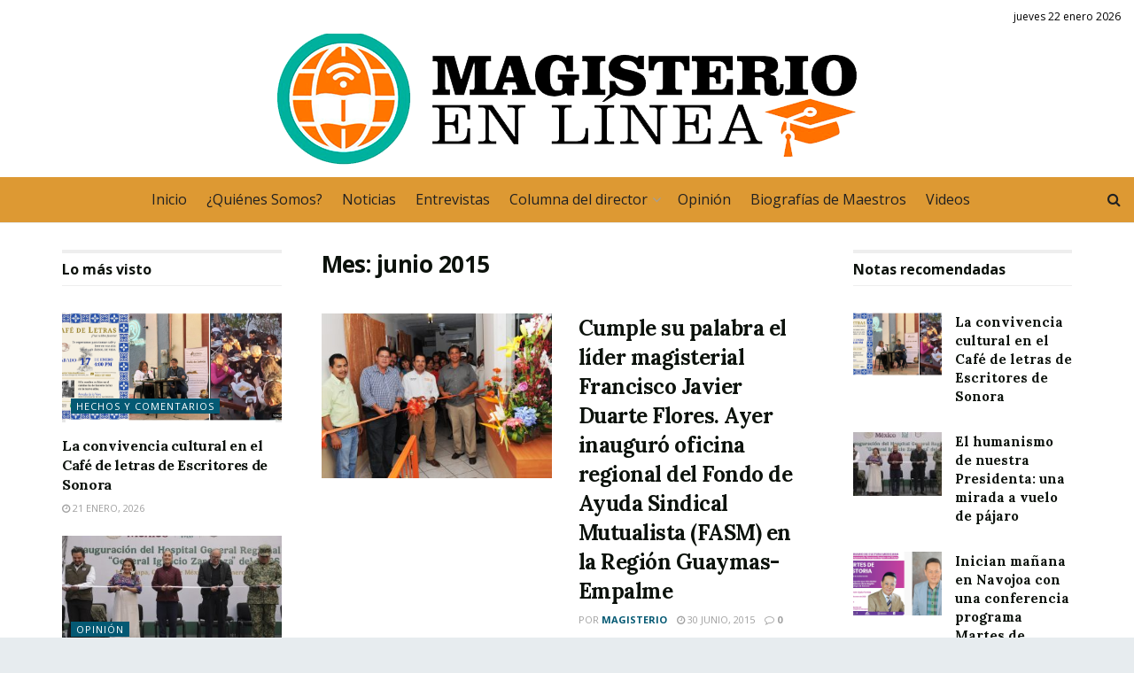

--- FILE ---
content_type: text/html; charset=UTF-8
request_url: https://magisterioenlinea.com/2015/06/
body_size: 21132
content:
<!doctype html>
<!--[if lt IE 7]> <html class="no-js lt-ie9 lt-ie8 lt-ie7" lang="es"> <![endif]-->
<!--[if IE 7]>    <html class="no-js lt-ie9 lt-ie8" lang="es"> <![endif]-->
<!--[if IE 8]>    <html class="no-js lt-ie9" lang="es"> <![endif]-->
<!--[if IE 9]>    <html class="no-js lt-ie10" lang="es"> <![endif]-->
<!--[if gt IE 8]><!--> <html class="no-js" lang="es"> <!--<![endif]-->
<head>
    <meta http-equiv="Content-Type" content="text/html; charset=UTF-8" />
    <meta name='viewport' content='width=device-width, initial-scale=1, user-scalable=yes' />
    <link rel="profile" href="https://gmpg.org/xfn/11" />
    <link rel="pingback" href="https://magisterioenlinea.com/xmlrpc.php" />
    <title>junio 2015 &#8211; Magisterio en Línea</title>
<meta name='robots' content='max-image-preview:large' />
<meta property="og:type" content="website">
<meta property="og:title" content="Cumple su palabra el líder magisterial Francisco Javier Duarte Flores. Ayer inauguró oficina regional del Fondo de Ayuda Sindi">
<meta property="og:site_name" content="Magisterio en Línea">
<meta property="og:description" content="Guaymas, Sonora,&amp;nbsp; 30 de junio de 2015. El pasado 2 de junio el Secretario General de la Sección 28 del">
<meta property="og:url" content="https://magisterioenlinea.com/2015/06">
<meta property="og:image" content="https://magisterioenlinea.com/wp-content/uploads/2024/04/471404624-1.jpg">
<meta property="og:image:height" content="680">
<meta property="og:image:width" content="1024">
<meta name="twitter:card" content="summary">
<meta name="twitter:url" content="https://magisterioenlinea.com/2015/06">
<meta name="twitter:title" content="Cumple su palabra el líder magisterial Francisco Javier Duarte Flores. Ayer inauguró oficina regional del Fondo de Ayuda Sindical Mutualista (FASM) en la Región Guaymas-Empalme">
<meta name="twitter:description" content="Guaymas, Sonora,&nbsp; 30 de junio de 2015. El pasado 2 de junio el Secretario General de la Sección 28 del">
<meta name="twitter:image:src" content="https://magisterioenlinea.com/wp-content/uploads/2024/04/471404624-1.jpg">
<meta name="twitter:image:width" content="1024">
<meta name="twitter:image:height" content="680">
<meta name="twitter:site" content="https://twitter.com/">
			<script type="text/javascript">
			  var jnews_ajax_url = '/?ajax-request=jnews'
			</script>
			<script type="text/javascript">;window.jnews=window.jnews||{},window.jnews.library=window.jnews.library||{},window.jnews.library=function(){"use strict";var e=this;e.win=window,e.doc=document,e.noop=function(){},e.globalBody=e.doc.getElementsByTagName("body")[0],e.globalBody=e.globalBody?e.globalBody:e.doc,e.win.jnewsDataStorage=e.win.jnewsDataStorage||{_storage:new WeakMap,put:function(e,t,n){this._storage.has(e)||this._storage.set(e,new Map),this._storage.get(e).set(t,n)},get:function(e,t){return this._storage.get(e).get(t)},has:function(e,t){return this._storage.has(e)&&this._storage.get(e).has(t)},remove:function(e,t){var n=this._storage.get(e).delete(t);return 0===!this._storage.get(e).size&&this._storage.delete(e),n}},e.windowWidth=function(){return e.win.innerWidth||e.docEl.clientWidth||e.globalBody.clientWidth},e.windowHeight=function(){return e.win.innerHeight||e.docEl.clientHeight||e.globalBody.clientHeight},e.requestAnimationFrame=e.win.requestAnimationFrame||e.win.webkitRequestAnimationFrame||e.win.mozRequestAnimationFrame||e.win.msRequestAnimationFrame||window.oRequestAnimationFrame||function(e){return setTimeout(e,1e3/60)},e.cancelAnimationFrame=e.win.cancelAnimationFrame||e.win.webkitCancelAnimationFrame||e.win.webkitCancelRequestAnimationFrame||e.win.mozCancelAnimationFrame||e.win.msCancelRequestAnimationFrame||e.win.oCancelRequestAnimationFrame||function(e){clearTimeout(e)},e.classListSupport="classList"in document.createElement("_"),e.hasClass=e.classListSupport?function(e,t){return e.classList.contains(t)}:function(e,t){return e.className.indexOf(t)>=0},e.addClass=e.classListSupport?function(t,n){e.hasClass(t,n)||t.classList.add(n)}:function(t,n){e.hasClass(t,n)||(t.className+=" "+n)},e.removeClass=e.classListSupport?function(t,n){e.hasClass(t,n)&&t.classList.remove(n)}:function(t,n){e.hasClass(t,n)&&(t.className=t.className.replace(n,""))},e.objKeys=function(e){var t=[];for(var n in e)Object.prototype.hasOwnProperty.call(e,n)&&t.push(n);return t},e.isObjectSame=function(e,t){var n=!0;return JSON.stringify(e)!==JSON.stringify(t)&&(n=!1),n},e.extend=function(){for(var e,t,n,o=arguments[0]||{},i=1,a=arguments.length;i<a;i++)if(null!==(e=arguments[i]))for(t in e)o!==(n=e[t])&&void 0!==n&&(o[t]=n);return o},e.dataStorage=e.win.jnewsDataStorage,e.isVisible=function(e){return 0!==e.offsetWidth&&0!==e.offsetHeight||e.getBoundingClientRect().length},e.getHeight=function(e){return e.offsetHeight||e.clientHeight||e.getBoundingClientRect().height},e.getWidth=function(e){return e.offsetWidth||e.clientWidth||e.getBoundingClientRect().width},e.supportsPassive=!1;try{var t=Object.defineProperty({},"passive",{get:function(){e.supportsPassive=!0}});"createEvent"in e.doc?e.win.addEventListener("test",null,t):"fireEvent"in e.doc&&e.win.attachEvent("test",null)}catch(e){}e.passiveOption=!!e.supportsPassive&&{passive:!0},e.setStorage=function(e,t){e="jnews-"+e;var n={expired:Math.floor(((new Date).getTime()+432e5)/1e3)};t=Object.assign(n,t);localStorage.setItem(e,JSON.stringify(t))},e.getStorage=function(e){e="jnews-"+e;var t=localStorage.getItem(e);return null!==t&&0<t.length?JSON.parse(localStorage.getItem(e)):{}},e.expiredStorage=function(){var t,n="jnews-";for(var o in localStorage)o.indexOf(n)>-1&&"undefined"!==(t=e.getStorage(o.replace(n,""))).expired&&t.expired<Math.floor((new Date).getTime()/1e3)&&localStorage.removeItem(o)},e.addEvents=function(t,n,o){for(var i in n){var a=["touchstart","touchmove"].indexOf(i)>=0&&!o&&e.passiveOption;"createEvent"in e.doc?t.addEventListener(i,n[i],a):"fireEvent"in e.doc&&t.attachEvent("on"+i,n[i])}},e.removeEvents=function(t,n){for(var o in n)"createEvent"in e.doc?t.removeEventListener(o,n[o]):"fireEvent"in e.doc&&t.detachEvent("on"+o,n[o])},e.triggerEvents=function(t,n,o){var i;o=o||{detail:null};return"createEvent"in e.doc?(!(i=e.doc.createEvent("CustomEvent")||new CustomEvent(n)).initCustomEvent||i.initCustomEvent(n,!0,!1,o),void t.dispatchEvent(i)):"fireEvent"in e.doc?((i=e.doc.createEventObject()).eventType=n,void t.fireEvent("on"+i.eventType,i)):void 0},e.getParents=function(t,n){void 0===n&&(n=e.doc);for(var o=[],i=t.parentNode,a=!1;!a;)if(i){var r=i;r.querySelectorAll(n).length?a=!0:(o.push(r),i=r.parentNode)}else o=[],a=!0;return o},e.forEach=function(e,t,n){for(var o=0,i=e.length;o<i;o++)t.call(n,e[o],o)},e.getText=function(e){return e.innerText||e.textContent},e.setText=function(e,t){var n="object"==typeof t?t.innerText||t.textContent:t;e.innerText&&(e.innerText=n),e.textContent&&(e.textContent=n)},e.httpBuildQuery=function(t){return e.objKeys(t).reduce(function t(n){var o=arguments.length>1&&void 0!==arguments[1]?arguments[1]:null;return function(i,a){var r=n[a];a=encodeURIComponent(a);var s=o?"".concat(o,"[").concat(a,"]"):a;return null==r||"function"==typeof r?(i.push("".concat(s,"=")),i):["number","boolean","string"].includes(typeof r)?(i.push("".concat(s,"=").concat(encodeURIComponent(r))),i):(i.push(e.objKeys(r).reduce(t(r,s),[]).join("&")),i)}}(t),[]).join("&")},e.get=function(t,n,o,i){return o="function"==typeof o?o:e.noop,e.ajax("GET",t,n,o,i)},e.post=function(t,n,o,i){return o="function"==typeof o?o:e.noop,e.ajax("POST",t,n,o,i)},e.ajax=function(t,n,o,i,a){var r=new XMLHttpRequest,s=n,c=e.httpBuildQuery(o);if(t=-1!=["GET","POST"].indexOf(t)?t:"GET",r.open(t,s+("GET"==t?"?"+c:""),!0),"POST"==t&&r.setRequestHeader("Content-type","application/x-www-form-urlencoded"),r.setRequestHeader("X-Requested-With","XMLHttpRequest"),r.onreadystatechange=function(){4===r.readyState&&200<=r.status&&300>r.status&&"function"==typeof i&&i.call(void 0,r.response)},void 0!==a&&!a){return{xhr:r,send:function(){r.send("POST"==t?c:null)}}}return r.send("POST"==t?c:null),{xhr:r}},e.scrollTo=function(t,n,o){function i(e,t,n){this.start=this.position(),this.change=e-this.start,this.currentTime=0,this.increment=20,this.duration=void 0===n?500:n,this.callback=t,this.finish=!1,this.animateScroll()}return Math.easeInOutQuad=function(e,t,n,o){return(e/=o/2)<1?n/2*e*e+t:-n/2*(--e*(e-2)-1)+t},i.prototype.stop=function(){this.finish=!0},i.prototype.move=function(t){e.doc.documentElement.scrollTop=t,e.globalBody.parentNode.scrollTop=t,e.globalBody.scrollTop=t},i.prototype.position=function(){return e.doc.documentElement.scrollTop||e.globalBody.parentNode.scrollTop||e.globalBody.scrollTop},i.prototype.animateScroll=function(){this.currentTime+=this.increment;var t=Math.easeInOutQuad(this.currentTime,this.start,this.change,this.duration);this.move(t),this.currentTime<this.duration&&!this.finish?e.requestAnimationFrame.call(e.win,this.animateScroll.bind(this)):this.callback&&"function"==typeof this.callback&&this.callback()},new i(t,n,o)},e.unwrap=function(t){var n,o=t;e.forEach(t,(function(e,t){n?n+=e:n=e})),o.replaceWith(n)},e.performance={start:function(e){performance.mark(e+"Start")},stop:function(e){performance.mark(e+"End"),performance.measure(e,e+"Start",e+"End")}},e.fps=function(){var t=0,n=0,o=0;!function(){var i=t=0,a=0,r=0,s=document.getElementById("fpsTable"),c=function(t){void 0===document.getElementsByTagName("body")[0]?e.requestAnimationFrame.call(e.win,(function(){c(t)})):document.getElementsByTagName("body")[0].appendChild(t)};null===s&&((s=document.createElement("div")).style.position="fixed",s.style.top="120px",s.style.left="10px",s.style.width="100px",s.style.height="20px",s.style.border="1px solid black",s.style.fontSize="11px",s.style.zIndex="100000",s.style.backgroundColor="white",s.id="fpsTable",c(s));var l=function(){o++,n=Date.now(),(a=(o/(r=(n-t)/1e3)).toPrecision(2))!=i&&(i=a,s.innerHTML=i+"fps"),1<r&&(t=n,o=0),e.requestAnimationFrame.call(e.win,l)};l()}()},e.instr=function(e,t){for(var n=0;n<t.length;n++)if(-1!==e.toLowerCase().indexOf(t[n].toLowerCase()))return!0},e.winLoad=function(t,n){function o(o){if("complete"===e.doc.readyState||"interactive"===e.doc.readyState)return!o||n?setTimeout(t,n||1):t(o),1}o()||e.addEvents(e.win,{load:o})},e.docReady=function(t,n){function o(o){if("complete"===e.doc.readyState||"interactive"===e.doc.readyState)return!o||n?setTimeout(t,n||1):t(o),1}o()||e.addEvents(e.doc,{DOMContentLoaded:o})},e.fireOnce=function(){e.docReady((function(){e.assets=e.assets||[],e.assets.length&&(e.boot(),e.load_assets())}),50)},e.boot=function(){e.length&&e.doc.querySelectorAll("style[media]").forEach((function(e){"not all"==e.getAttribute("media")&&e.removeAttribute("media")}))},e.create_js=function(t,n){var o=e.doc.createElement("script");switch(o.setAttribute("src",t),n){case"defer":o.setAttribute("defer",!0);break;case"async":o.setAttribute("async",!0);break;case"deferasync":o.setAttribute("defer",!0),o.setAttribute("async",!0)}e.globalBody.appendChild(o)},e.load_assets=function(){"object"==typeof e.assets&&e.forEach(e.assets.slice(0),(function(t,n){var o="";t.defer&&(o+="defer"),t.async&&(o+="async"),e.create_js(t.url,o);var i=e.assets.indexOf(t);i>-1&&e.assets.splice(i,1)})),e.assets=jnewsoption.au_scripts=window.jnewsads=[]},e.setCookie=function(e,t,n){var o="";if(n){var i=new Date;i.setTime(i.getTime()+24*n*60*60*1e3),o="; expires="+i.toUTCString()}document.cookie=e+"="+(t||"")+o+"; path=/"},e.getCookie=function(e){for(var t=e+"=",n=document.cookie.split(";"),o=0;o<n.length;o++){for(var i=n[o];" "==i.charAt(0);)i=i.substring(1,i.length);if(0==i.indexOf(t))return i.substring(t.length,i.length)}return null},e.eraseCookie=function(e){document.cookie=e+"=; Path=/; Expires=Thu, 01 Jan 1970 00:00:01 GMT;"},e.docReady((function(){e.globalBody=e.globalBody==e.doc?e.doc.getElementsByTagName("body")[0]:e.globalBody,e.globalBody=e.globalBody?e.globalBody:e.doc})),e.winLoad((function(){e.winLoad((function(){var t=!1;if(void 0!==window.jnewsadmin)if(void 0!==window.file_version_checker){var n=e.objKeys(window.file_version_checker);n.length?n.forEach((function(e){t||"10.0.4"===window.file_version_checker[e]||(t=!0)})):t=!0}else t=!0;t&&(window.jnewsHelper.getMessage(),window.jnewsHelper.getNotice())}),2500)}))},window.jnews.library=new window.jnews.library;</script><script type="module">;/*! instant.page v5.1.1 - (C) 2019-2020 Alexandre Dieulot - https://instant.page/license */
let t,e;const n=new Set,o=document.createElement("link"),i=o.relList&&o.relList.supports&&o.relList.supports("prefetch")&&window.IntersectionObserver&&"isIntersecting"in IntersectionObserverEntry.prototype,s="instantAllowQueryString"in document.body.dataset,a="instantAllowExternalLinks"in document.body.dataset,r="instantWhitelist"in document.body.dataset,c="instantMousedownShortcut"in document.body.dataset,d=1111;let l=65,u=!1,f=!1,m=!1;if("instantIntensity"in document.body.dataset){const t=document.body.dataset.instantIntensity;if("mousedown"==t.substr(0,9))u=!0,"mousedown-only"==t&&(f=!0);else if("viewport"==t.substr(0,8))navigator.connection&&(navigator.connection.saveData||navigator.connection.effectiveType&&navigator.connection.effectiveType.includes("2g"))||("viewport"==t?document.documentElement.clientWidth*document.documentElement.clientHeight<45e4&&(m=!0):"viewport-all"==t&&(m=!0));else{const e=parseInt(t);isNaN(e)||(l=e)}}if(i){const n={capture:!0,passive:!0};if(f||document.addEventListener("touchstart",(function(t){e=performance.now();const n=t.target.closest("a");h(n)&&v(n.href)}),n),u?c||document.addEventListener("mousedown",(function(t){const e=t.target.closest("a");h(e)&&v(e.href)}),n):document.addEventListener("mouseover",(function(n){if(performance.now()-e<d)return;if(!("closest"in n.target))return;const o=n.target.closest("a");h(o)&&(o.addEventListener("mouseout",p,{passive:!0}),t=setTimeout((()=>{v(o.href),t=void 0}),l))}),n),c&&document.addEventListener("mousedown",(function(t){if(performance.now()-e<d)return;const n=t.target.closest("a");if(t.which>1||t.metaKey||t.ctrlKey)return;if(!n)return;n.addEventListener("click",(function(t){1337!=t.detail&&t.preventDefault()}),{capture:!0,passive:!1,once:!0});const o=new MouseEvent("click",{view:window,bubbles:!0,cancelable:!1,detail:1337});n.dispatchEvent(o)}),n),m){let t;(t=window.requestIdleCallback?t=>{requestIdleCallback(t,{timeout:1500})}:t=>{t()})((()=>{const t=new IntersectionObserver((e=>{e.forEach((e=>{if(e.isIntersecting){const n=e.target;t.unobserve(n),v(n.href)}}))}));document.querySelectorAll("a").forEach((e=>{h(e)&&t.observe(e)}))}))}}function p(e){e.relatedTarget&&e.target.closest("a")==e.relatedTarget.closest("a")||t&&(clearTimeout(t),t=void 0)}function h(t){if(t&&t.href&&(!r||"instant"in t.dataset)&&(a||t.origin==location.origin||"instant"in t.dataset)&&["http:","https:"].includes(t.protocol)&&("http:"!=t.protocol||"https:"!=location.protocol)&&(s||!t.search||"instant"in t.dataset)&&!(t.hash&&t.pathname+t.search==location.pathname+location.search||"noInstant"in t.dataset))return!0}function v(t){if(n.has(t))return;const e=document.createElement("link");e.rel="prefetch",e.href=t,document.head.appendChild(e),n.add(t)}</script><link rel='dns-prefetch' href='//fonts.googleapis.com' />
<link rel='preconnect' href='https://fonts.gstatic.com' />
<link rel="alternate" type="application/rss+xml" title="Magisterio en Línea &raquo; Feed" href="https://magisterioenlinea.com/feed/" />
<link rel="alternate" type="application/rss+xml" title="Magisterio en Línea &raquo; RSS de los comentarios" href="https://magisterioenlinea.com/comments/feed/" />
<style id='wp-img-auto-sizes-contain-inline-css' type='text/css'>
img:is([sizes=auto i],[sizes^="auto," i]){contain-intrinsic-size:3000px 1500px}
/*# sourceURL=wp-img-auto-sizes-contain-inline-css */
</style>
<style id='wp-emoji-styles-inline-css' type='text/css'>

	img.wp-smiley, img.emoji {
		display: inline !important;
		border: none !important;
		box-shadow: none !important;
		height: 1em !important;
		width: 1em !important;
		margin: 0 0.07em !important;
		vertical-align: -0.1em !important;
		background: none !important;
		padding: 0 !important;
	}
/*# sourceURL=wp-emoji-styles-inline-css */
</style>
<style id='wp-block-library-inline-css' type='text/css'>
:root{--wp-block-synced-color:#7a00df;--wp-block-synced-color--rgb:122,0,223;--wp-bound-block-color:var(--wp-block-synced-color);--wp-editor-canvas-background:#ddd;--wp-admin-theme-color:#007cba;--wp-admin-theme-color--rgb:0,124,186;--wp-admin-theme-color-darker-10:#006ba1;--wp-admin-theme-color-darker-10--rgb:0,107,160.5;--wp-admin-theme-color-darker-20:#005a87;--wp-admin-theme-color-darker-20--rgb:0,90,135;--wp-admin-border-width-focus:2px}@media (min-resolution:192dpi){:root{--wp-admin-border-width-focus:1.5px}}.wp-element-button{cursor:pointer}:root .has-very-light-gray-background-color{background-color:#eee}:root .has-very-dark-gray-background-color{background-color:#313131}:root .has-very-light-gray-color{color:#eee}:root .has-very-dark-gray-color{color:#313131}:root .has-vivid-green-cyan-to-vivid-cyan-blue-gradient-background{background:linear-gradient(135deg,#00d084,#0693e3)}:root .has-purple-crush-gradient-background{background:linear-gradient(135deg,#34e2e4,#4721fb 50%,#ab1dfe)}:root .has-hazy-dawn-gradient-background{background:linear-gradient(135deg,#faaca8,#dad0ec)}:root .has-subdued-olive-gradient-background{background:linear-gradient(135deg,#fafae1,#67a671)}:root .has-atomic-cream-gradient-background{background:linear-gradient(135deg,#fdd79a,#004a59)}:root .has-nightshade-gradient-background{background:linear-gradient(135deg,#330968,#31cdcf)}:root .has-midnight-gradient-background{background:linear-gradient(135deg,#020381,#2874fc)}:root{--wp--preset--font-size--normal:16px;--wp--preset--font-size--huge:42px}.has-regular-font-size{font-size:1em}.has-larger-font-size{font-size:2.625em}.has-normal-font-size{font-size:var(--wp--preset--font-size--normal)}.has-huge-font-size{font-size:var(--wp--preset--font-size--huge)}.has-text-align-center{text-align:center}.has-text-align-left{text-align:left}.has-text-align-right{text-align:right}.has-fit-text{white-space:nowrap!important}#end-resizable-editor-section{display:none}.aligncenter{clear:both}.items-justified-left{justify-content:flex-start}.items-justified-center{justify-content:center}.items-justified-right{justify-content:flex-end}.items-justified-space-between{justify-content:space-between}.screen-reader-text{border:0;clip-path:inset(50%);height:1px;margin:-1px;overflow:hidden;padding:0;position:absolute;width:1px;word-wrap:normal!important}.screen-reader-text:focus{background-color:#ddd;clip-path:none;color:#444;display:block;font-size:1em;height:auto;left:5px;line-height:normal;padding:15px 23px 14px;text-decoration:none;top:5px;width:auto;z-index:100000}html :where(.has-border-color){border-style:solid}html :where([style*=border-top-color]){border-top-style:solid}html :where([style*=border-right-color]){border-right-style:solid}html :where([style*=border-bottom-color]){border-bottom-style:solid}html :where([style*=border-left-color]){border-left-style:solid}html :where([style*=border-width]){border-style:solid}html :where([style*=border-top-width]){border-top-style:solid}html :where([style*=border-right-width]){border-right-style:solid}html :where([style*=border-bottom-width]){border-bottom-style:solid}html :where([style*=border-left-width]){border-left-style:solid}html :where(img[class*=wp-image-]){height:auto;max-width:100%}:where(figure){margin:0 0 1em}html :where(.is-position-sticky){--wp-admin--admin-bar--position-offset:var(--wp-admin--admin-bar--height,0px)}@media screen and (max-width:600px){html :where(.is-position-sticky){--wp-admin--admin-bar--position-offset:0px}}

/*# sourceURL=wp-block-library-inline-css */
</style><style id='global-styles-inline-css' type='text/css'>
:root{--wp--preset--aspect-ratio--square: 1;--wp--preset--aspect-ratio--4-3: 4/3;--wp--preset--aspect-ratio--3-4: 3/4;--wp--preset--aspect-ratio--3-2: 3/2;--wp--preset--aspect-ratio--2-3: 2/3;--wp--preset--aspect-ratio--16-9: 16/9;--wp--preset--aspect-ratio--9-16: 9/16;--wp--preset--color--black: #000000;--wp--preset--color--cyan-bluish-gray: #abb8c3;--wp--preset--color--white: #ffffff;--wp--preset--color--pale-pink: #f78da7;--wp--preset--color--vivid-red: #cf2e2e;--wp--preset--color--luminous-vivid-orange: #ff6900;--wp--preset--color--luminous-vivid-amber: #fcb900;--wp--preset--color--light-green-cyan: #7bdcb5;--wp--preset--color--vivid-green-cyan: #00d084;--wp--preset--color--pale-cyan-blue: #8ed1fc;--wp--preset--color--vivid-cyan-blue: #0693e3;--wp--preset--color--vivid-purple: #9b51e0;--wp--preset--gradient--vivid-cyan-blue-to-vivid-purple: linear-gradient(135deg,rgb(6,147,227) 0%,rgb(155,81,224) 100%);--wp--preset--gradient--light-green-cyan-to-vivid-green-cyan: linear-gradient(135deg,rgb(122,220,180) 0%,rgb(0,208,130) 100%);--wp--preset--gradient--luminous-vivid-amber-to-luminous-vivid-orange: linear-gradient(135deg,rgb(252,185,0) 0%,rgb(255,105,0) 100%);--wp--preset--gradient--luminous-vivid-orange-to-vivid-red: linear-gradient(135deg,rgb(255,105,0) 0%,rgb(207,46,46) 100%);--wp--preset--gradient--very-light-gray-to-cyan-bluish-gray: linear-gradient(135deg,rgb(238,238,238) 0%,rgb(169,184,195) 100%);--wp--preset--gradient--cool-to-warm-spectrum: linear-gradient(135deg,rgb(74,234,220) 0%,rgb(151,120,209) 20%,rgb(207,42,186) 40%,rgb(238,44,130) 60%,rgb(251,105,98) 80%,rgb(254,248,76) 100%);--wp--preset--gradient--blush-light-purple: linear-gradient(135deg,rgb(255,206,236) 0%,rgb(152,150,240) 100%);--wp--preset--gradient--blush-bordeaux: linear-gradient(135deg,rgb(254,205,165) 0%,rgb(254,45,45) 50%,rgb(107,0,62) 100%);--wp--preset--gradient--luminous-dusk: linear-gradient(135deg,rgb(255,203,112) 0%,rgb(199,81,192) 50%,rgb(65,88,208) 100%);--wp--preset--gradient--pale-ocean: linear-gradient(135deg,rgb(255,245,203) 0%,rgb(182,227,212) 50%,rgb(51,167,181) 100%);--wp--preset--gradient--electric-grass: linear-gradient(135deg,rgb(202,248,128) 0%,rgb(113,206,126) 100%);--wp--preset--gradient--midnight: linear-gradient(135deg,rgb(2,3,129) 0%,rgb(40,116,252) 100%);--wp--preset--font-size--small: 13px;--wp--preset--font-size--medium: 20px;--wp--preset--font-size--large: 36px;--wp--preset--font-size--x-large: 42px;--wp--preset--spacing--20: 0.44rem;--wp--preset--spacing--30: 0.67rem;--wp--preset--spacing--40: 1rem;--wp--preset--spacing--50: 1.5rem;--wp--preset--spacing--60: 2.25rem;--wp--preset--spacing--70: 3.38rem;--wp--preset--spacing--80: 5.06rem;--wp--preset--shadow--natural: 6px 6px 9px rgba(0, 0, 0, 0.2);--wp--preset--shadow--deep: 12px 12px 50px rgba(0, 0, 0, 0.4);--wp--preset--shadow--sharp: 6px 6px 0px rgba(0, 0, 0, 0.2);--wp--preset--shadow--outlined: 6px 6px 0px -3px rgb(255, 255, 255), 6px 6px rgb(0, 0, 0);--wp--preset--shadow--crisp: 6px 6px 0px rgb(0, 0, 0);}:where(.is-layout-flex){gap: 0.5em;}:where(.is-layout-grid){gap: 0.5em;}body .is-layout-flex{display: flex;}.is-layout-flex{flex-wrap: wrap;align-items: center;}.is-layout-flex > :is(*, div){margin: 0;}body .is-layout-grid{display: grid;}.is-layout-grid > :is(*, div){margin: 0;}:where(.wp-block-columns.is-layout-flex){gap: 2em;}:where(.wp-block-columns.is-layout-grid){gap: 2em;}:where(.wp-block-post-template.is-layout-flex){gap: 1.25em;}:where(.wp-block-post-template.is-layout-grid){gap: 1.25em;}.has-black-color{color: var(--wp--preset--color--black) !important;}.has-cyan-bluish-gray-color{color: var(--wp--preset--color--cyan-bluish-gray) !important;}.has-white-color{color: var(--wp--preset--color--white) !important;}.has-pale-pink-color{color: var(--wp--preset--color--pale-pink) !important;}.has-vivid-red-color{color: var(--wp--preset--color--vivid-red) !important;}.has-luminous-vivid-orange-color{color: var(--wp--preset--color--luminous-vivid-orange) !important;}.has-luminous-vivid-amber-color{color: var(--wp--preset--color--luminous-vivid-amber) !important;}.has-light-green-cyan-color{color: var(--wp--preset--color--light-green-cyan) !important;}.has-vivid-green-cyan-color{color: var(--wp--preset--color--vivid-green-cyan) !important;}.has-pale-cyan-blue-color{color: var(--wp--preset--color--pale-cyan-blue) !important;}.has-vivid-cyan-blue-color{color: var(--wp--preset--color--vivid-cyan-blue) !important;}.has-vivid-purple-color{color: var(--wp--preset--color--vivid-purple) !important;}.has-black-background-color{background-color: var(--wp--preset--color--black) !important;}.has-cyan-bluish-gray-background-color{background-color: var(--wp--preset--color--cyan-bluish-gray) !important;}.has-white-background-color{background-color: var(--wp--preset--color--white) !important;}.has-pale-pink-background-color{background-color: var(--wp--preset--color--pale-pink) !important;}.has-vivid-red-background-color{background-color: var(--wp--preset--color--vivid-red) !important;}.has-luminous-vivid-orange-background-color{background-color: var(--wp--preset--color--luminous-vivid-orange) !important;}.has-luminous-vivid-amber-background-color{background-color: var(--wp--preset--color--luminous-vivid-amber) !important;}.has-light-green-cyan-background-color{background-color: var(--wp--preset--color--light-green-cyan) !important;}.has-vivid-green-cyan-background-color{background-color: var(--wp--preset--color--vivid-green-cyan) !important;}.has-pale-cyan-blue-background-color{background-color: var(--wp--preset--color--pale-cyan-blue) !important;}.has-vivid-cyan-blue-background-color{background-color: var(--wp--preset--color--vivid-cyan-blue) !important;}.has-vivid-purple-background-color{background-color: var(--wp--preset--color--vivid-purple) !important;}.has-black-border-color{border-color: var(--wp--preset--color--black) !important;}.has-cyan-bluish-gray-border-color{border-color: var(--wp--preset--color--cyan-bluish-gray) !important;}.has-white-border-color{border-color: var(--wp--preset--color--white) !important;}.has-pale-pink-border-color{border-color: var(--wp--preset--color--pale-pink) !important;}.has-vivid-red-border-color{border-color: var(--wp--preset--color--vivid-red) !important;}.has-luminous-vivid-orange-border-color{border-color: var(--wp--preset--color--luminous-vivid-orange) !important;}.has-luminous-vivid-amber-border-color{border-color: var(--wp--preset--color--luminous-vivid-amber) !important;}.has-light-green-cyan-border-color{border-color: var(--wp--preset--color--light-green-cyan) !important;}.has-vivid-green-cyan-border-color{border-color: var(--wp--preset--color--vivid-green-cyan) !important;}.has-pale-cyan-blue-border-color{border-color: var(--wp--preset--color--pale-cyan-blue) !important;}.has-vivid-cyan-blue-border-color{border-color: var(--wp--preset--color--vivid-cyan-blue) !important;}.has-vivid-purple-border-color{border-color: var(--wp--preset--color--vivid-purple) !important;}.has-vivid-cyan-blue-to-vivid-purple-gradient-background{background: var(--wp--preset--gradient--vivid-cyan-blue-to-vivid-purple) !important;}.has-light-green-cyan-to-vivid-green-cyan-gradient-background{background: var(--wp--preset--gradient--light-green-cyan-to-vivid-green-cyan) !important;}.has-luminous-vivid-amber-to-luminous-vivid-orange-gradient-background{background: var(--wp--preset--gradient--luminous-vivid-amber-to-luminous-vivid-orange) !important;}.has-luminous-vivid-orange-to-vivid-red-gradient-background{background: var(--wp--preset--gradient--luminous-vivid-orange-to-vivid-red) !important;}.has-very-light-gray-to-cyan-bluish-gray-gradient-background{background: var(--wp--preset--gradient--very-light-gray-to-cyan-bluish-gray) !important;}.has-cool-to-warm-spectrum-gradient-background{background: var(--wp--preset--gradient--cool-to-warm-spectrum) !important;}.has-blush-light-purple-gradient-background{background: var(--wp--preset--gradient--blush-light-purple) !important;}.has-blush-bordeaux-gradient-background{background: var(--wp--preset--gradient--blush-bordeaux) !important;}.has-luminous-dusk-gradient-background{background: var(--wp--preset--gradient--luminous-dusk) !important;}.has-pale-ocean-gradient-background{background: var(--wp--preset--gradient--pale-ocean) !important;}.has-electric-grass-gradient-background{background: var(--wp--preset--gradient--electric-grass) !important;}.has-midnight-gradient-background{background: var(--wp--preset--gradient--midnight) !important;}.has-small-font-size{font-size: var(--wp--preset--font-size--small) !important;}.has-medium-font-size{font-size: var(--wp--preset--font-size--medium) !important;}.has-large-font-size{font-size: var(--wp--preset--font-size--large) !important;}.has-x-large-font-size{font-size: var(--wp--preset--font-size--x-large) !important;}
/*# sourceURL=global-styles-inline-css */
</style>

<style id='classic-theme-styles-inline-css' type='text/css'>
/*! This file is auto-generated */
.wp-block-button__link{color:#fff;background-color:#32373c;border-radius:9999px;box-shadow:none;text-decoration:none;padding:calc(.667em + 2px) calc(1.333em + 2px);font-size:1.125em}.wp-block-file__button{background:#32373c;color:#fff;text-decoration:none}
/*# sourceURL=/wp-includes/css/classic-themes.min.css */
</style>
<link rel='stylesheet' id='js_composer_front-css' href='https://magisterioenlinea.com/wp-content/plugins/js_composer/assets/css/js_composer.min.css?ver=7.0' type='text/css' media='all' />
<link rel='stylesheet' id='jeg_customizer_font-css' href='//fonts.googleapis.com/css?family=Open+Sans%3Aregular%2C700%7CLora%3Aregular%2C700&#038;display=swap&#038;ver=1.3.0' type='text/css' media='all' />
<link rel='stylesheet' id='jnews-frontend-css' href='https://magisterioenlinea.com/wp-content/themes/jnews/assets/dist/frontend.min.css?ver=11.1.2' type='text/css' media='all' />
<link rel='stylesheet' id='jnews-js-composer-css' href='https://magisterioenlinea.com/wp-content/themes/jnews/assets/css/js-composer-frontend.css?ver=11.1.2' type='text/css' media='all' />
<link rel='stylesheet' id='jnews-style-css' href='https://magisterioenlinea.com/wp-content/themes/jnews/style.css?ver=11.1.2' type='text/css' media='all' />
<link rel='stylesheet' id='jnews-darkmode-css' href='https://magisterioenlinea.com/wp-content/themes/jnews/assets/css/darkmode.css?ver=11.1.2' type='text/css' media='all' />
<link rel='stylesheet' id='jnews-scheme-css' href='https://magisterioenlinea.com/wp-content/themes/jnews/data/import/reportase/scheme.css?ver=11.1.2' type='text/css' media='all' />
<link rel='stylesheet' id='jnews-social-login-style-css' href='https://magisterioenlinea.com/wp-content/plugins/jnews-social-login/assets/css/plugin.css?ver=11.0.1' type='text/css' media='all' />
<link rel='stylesheet' id='jnews-weather-style-css' href='https://magisterioenlinea.com/wp-content/plugins/jnews-weather/assets/css/plugin.css?ver=11.0.0' type='text/css' media='all' />
<script type="text/javascript" src="https://magisterioenlinea.com/wp-includes/js/jquery/jquery.min.js?ver=3.7.1" id="jquery-core-js"></script>
<script type="text/javascript" src="https://magisterioenlinea.com/wp-includes/js/jquery/jquery-migrate.min.js?ver=3.4.1" id="jquery-migrate-js"></script>
<script></script><link rel="https://api.w.org/" href="https://magisterioenlinea.com/wp-json/" /><link rel="EditURI" type="application/rsd+xml" title="RSD" href="https://magisterioenlinea.com/xmlrpc.php?rsd" />
<meta name="generator" content="WordPress 6.9" />
<meta name="generator" content="Powered by WPBakery Page Builder - drag and drop page builder for WordPress."/>
<script type='application/ld+json'>{"@context":"http:\/\/schema.org","@type":"Organization","@id":"https:\/\/magisterioenlinea.com\/#organization","url":"https:\/\/magisterioenlinea.com\/","name":"","logo":{"@type":"ImageObject","url":""},"sameAs":["https:\/\/www.facebook.com","https:\/\/twitter.com\/","https:\/\/instagram.com"]}</script>
<script type='application/ld+json'>{"@context":"http:\/\/schema.org","@type":"WebSite","@id":"https:\/\/magisterioenlinea.com\/#website","url":"https:\/\/magisterioenlinea.com\/","name":"","potentialAction":{"@type":"SearchAction","target":"https:\/\/magisterioenlinea.com\/?s={search_term_string}","query-input":"required name=search_term_string"}}</script>
<style id="jeg_dynamic_css" type="text/css" data-type="jeg_custom-css">body.jnews { background-color : #e7ecef; } body { --j-body-color : #666666; --j-accent-color : #045973; --j-heading-color : #0c120c; } body,.jeg_newsfeed_list .tns-outer .tns-controls button,.jeg_filter_button,.owl-carousel .owl-nav div,.jeg_readmore,.jeg_hero_style_7 .jeg_post_meta a,.widget_calendar thead th,.widget_calendar tfoot a,.jeg_socialcounter a,.entry-header .jeg_meta_like a,.entry-header .jeg_meta_comment a,.entry-header .jeg_meta_donation a,.entry-header .jeg_meta_bookmark a,.entry-content tbody tr:hover,.entry-content th,.jeg_splitpost_nav li:hover a,#breadcrumbs a,.jeg_author_socials a:hover,.jeg_footer_content a,.jeg_footer_bottom a,.jeg_cartcontent,.woocommerce .woocommerce-breadcrumb a { color : #666666; } a, .jeg_menu_style_5>li>a:hover, .jeg_menu_style_5>li.sfHover>a, .jeg_menu_style_5>li.current-menu-item>a, .jeg_menu_style_5>li.current-menu-ancestor>a, .jeg_navbar .jeg_menu:not(.jeg_main_menu)>li>a:hover, .jeg_midbar .jeg_menu:not(.jeg_main_menu)>li>a:hover, .jeg_side_tabs li.active, .jeg_block_heading_5 strong, .jeg_block_heading_6 strong, .jeg_block_heading_7 strong, .jeg_block_heading_8 strong, .jeg_subcat_list li a:hover, .jeg_subcat_list li button:hover, .jeg_pl_lg_7 .jeg_thumb .jeg_post_category a, .jeg_pl_xs_2:before, .jeg_pl_xs_4 .jeg_postblock_content:before, .jeg_postblock .jeg_post_title a:hover, .jeg_hero_style_6 .jeg_post_title a:hover, .jeg_sidefeed .jeg_pl_xs_3 .jeg_post_title a:hover, .widget_jnews_popular .jeg_post_title a:hover, .jeg_meta_author a, .widget_archive li a:hover, .widget_pages li a:hover, .widget_meta li a:hover, .widget_recent_entries li a:hover, .widget_rss li a:hover, .widget_rss cite, .widget_categories li a:hover, .widget_categories li.current-cat>a, #breadcrumbs a:hover, .jeg_share_count .counts, .commentlist .bypostauthor>.comment-body>.comment-author>.fn, span.required, .jeg_review_title, .bestprice .price, .authorlink a:hover, .jeg_vertical_playlist .jeg_video_playlist_play_icon, .jeg_vertical_playlist .jeg_video_playlist_item.active .jeg_video_playlist_thumbnail:before, .jeg_horizontal_playlist .jeg_video_playlist_play, .woocommerce li.product .pricegroup .button, .widget_display_forums li a:hover, .widget_display_topics li:before, .widget_display_replies li:before, .widget_display_views li:before, .bbp-breadcrumb a:hover, .jeg_mobile_menu li.sfHover>a, .jeg_mobile_menu li a:hover, .split-template-6 .pagenum, .jeg_mobile_menu_style_5>li>a:hover, .jeg_mobile_menu_style_5>li.sfHover>a, .jeg_mobile_menu_style_5>li.current-menu-item>a, .jeg_mobile_menu_style_5>li.current-menu-ancestor>a { color : #045973; } .jeg_menu_style_1>li>a:before, .jeg_menu_style_2>li>a:before, .jeg_menu_style_3>li>a:before, .jeg_side_toggle, .jeg_slide_caption .jeg_post_category a, .jeg_slider_type_1_wrapper .tns-controls button.tns-next, .jeg_block_heading_1 .jeg_block_title span, .jeg_block_heading_2 .jeg_block_title span, .jeg_block_heading_3, .jeg_block_heading_4 .jeg_block_title span, .jeg_block_heading_6:after, .jeg_pl_lg_box .jeg_post_category a, .jeg_pl_md_box .jeg_post_category a, .jeg_readmore:hover, .jeg_thumb .jeg_post_category a, .jeg_block_loadmore a:hover, .jeg_postblock.alt .jeg_block_loadmore a:hover, .jeg_block_loadmore a.active, .jeg_postblock_carousel_2 .jeg_post_category a, .jeg_heroblock .jeg_post_category a, .jeg_pagenav_1 .page_number.active, .jeg_pagenav_1 .page_number.active:hover, input[type="submit"], .btn, .button, .widget_tag_cloud a:hover, .popularpost_item:hover .jeg_post_title a:before, .jeg_splitpost_4 .page_nav, .jeg_splitpost_5 .page_nav, .jeg_post_via a:hover, .jeg_post_source a:hover, .jeg_post_tags a:hover, .comment-reply-title small a:before, .comment-reply-title small a:after, .jeg_storelist .productlink, .authorlink li.active a:before, .jeg_footer.dark .socials_widget:not(.nobg) a:hover .fa, div.jeg_breakingnews_title, .jeg_overlay_slider_bottom_wrapper .tns-controls button, .jeg_overlay_slider_bottom_wrapper .tns-controls button:hover, .jeg_vertical_playlist .jeg_video_playlist_current, .woocommerce span.onsale, .woocommerce #respond input#submit:hover, .woocommerce a.button:hover, .woocommerce button.button:hover, .woocommerce input.button:hover, .woocommerce #respond input#submit.alt, .woocommerce a.button.alt, .woocommerce button.button.alt, .woocommerce input.button.alt, .jeg_popup_post .caption, .jeg_footer.dark input[type="submit"], .jeg_footer.dark .btn, .jeg_footer.dark .button, .footer_widget.widget_tag_cloud a:hover, .jeg_inner_content .content-inner .jeg_post_category a:hover, #buddypress .standard-form button, #buddypress a.button, #buddypress input[type="submit"], #buddypress input[type="button"], #buddypress input[type="reset"], #buddypress ul.button-nav li a, #buddypress .generic-button a, #buddypress .generic-button button, #buddypress .comment-reply-link, #buddypress a.bp-title-button, #buddypress.buddypress-wrap .members-list li .user-update .activity-read-more a, div#buddypress .standard-form button:hover, div#buddypress a.button:hover, div#buddypress input[type="submit"]:hover, div#buddypress input[type="button"]:hover, div#buddypress input[type="reset"]:hover, div#buddypress ul.button-nav li a:hover, div#buddypress .generic-button a:hover, div#buddypress .generic-button button:hover, div#buddypress .comment-reply-link:hover, div#buddypress a.bp-title-button:hover, div#buddypress.buddypress-wrap .members-list li .user-update .activity-read-more a:hover, #buddypress #item-nav .item-list-tabs ul li a:before, .jeg_inner_content .jeg_meta_container .follow-wrapper a { background-color : #045973; } .jeg_block_heading_7 .jeg_block_title span, .jeg_readmore:hover, .jeg_block_loadmore a:hover, .jeg_block_loadmore a.active, .jeg_pagenav_1 .page_number.active, .jeg_pagenav_1 .page_number.active:hover, .jeg_pagenav_3 .page_number:hover, .jeg_prevnext_post a:hover h3, .jeg_overlay_slider .jeg_post_category, .jeg_sidefeed .jeg_post.active, .jeg_vertical_playlist.jeg_vertical_playlist .jeg_video_playlist_item.active .jeg_video_playlist_thumbnail img, .jeg_horizontal_playlist .jeg_video_playlist_item.active { border-color : #045973; } .jeg_tabpost_nav li.active, .woocommerce div.product .woocommerce-tabs ul.tabs li.active, .jeg_mobile_menu_style_1>li.current-menu-item a, .jeg_mobile_menu_style_1>li.current-menu-ancestor a, .jeg_mobile_menu_style_2>li.current-menu-item::after, .jeg_mobile_menu_style_2>li.current-menu-ancestor::after, .jeg_mobile_menu_style_3>li.current-menu-item::before, .jeg_mobile_menu_style_3>li.current-menu-ancestor::before { border-bottom-color : #045973; } h1,h2,h3,h4,h5,h6,.jeg_post_title a,.entry-header .jeg_post_title,.jeg_hero_style_7 .jeg_post_title a,.jeg_block_title,.jeg_splitpost_bar .current_title,.jeg_video_playlist_title,.gallery-caption,.jeg_push_notification_button>a.button { color : #0c120c; } .split-template-9 .pagenum, .split-template-10 .pagenum, .split-template-11 .pagenum, .split-template-12 .pagenum, .split-template-13 .pagenum, .split-template-15 .pagenum, .split-template-18 .pagenum, .split-template-20 .pagenum, .split-template-19 .current_title span, .split-template-20 .current_title span { background-color : #0c120c; } .jeg_topbar .jeg_nav_row, .jeg_topbar .jeg_search_no_expand .jeg_search_input { line-height : 38px; } .jeg_topbar .jeg_nav_row, .jeg_topbar .jeg_nav_icon { height : 38px; } .jeg_topbar, .jeg_topbar.dark, .jeg_topbar.custom { background : #ffffff; } .jeg_topbar, .jeg_topbar.dark { border-top-width : 0px; } .jeg_midbar { height : 162px; } .jeg_midbar, .jeg_midbar.dark { background-color : #ffffff; } .jeg_header .jeg_bottombar.jeg_navbar,.jeg_bottombar .jeg_nav_icon { height : 51px; } .jeg_header .jeg_bottombar.jeg_navbar, .jeg_header .jeg_bottombar .jeg_main_menu:not(.jeg_menu_style_1) > li > a, .jeg_header .jeg_bottombar .jeg_menu_style_1 > li, .jeg_header .jeg_bottombar .jeg_menu:not(.jeg_main_menu) > li > a { line-height : 51px; } .jeg_header .jeg_bottombar.jeg_navbar_wrapper:not(.jeg_navbar_boxed), .jeg_header .jeg_bottombar.jeg_navbar_boxed .jeg_nav_row { background : #dd9933; } .jeg_header .jeg_bottombar, .jeg_header .jeg_bottombar.jeg_navbar_dark, .jeg_bottombar.jeg_navbar_boxed .jeg_nav_row, .jeg_bottombar.jeg_navbar_dark.jeg_navbar_boxed .jeg_nav_row { border-bottom-width : 1px; } .jeg_mobile_midbar, .jeg_mobile_midbar.dark { background : #ffffff; } .jeg_header .socials_widget > a > i.fa:before { color : #ffffff; } .jeg_header .socials_widget.nobg > a > i > span.jeg-icon svg { fill : #ffffff; } .jeg_header .socials_widget.nobg > a > span.jeg-icon svg { fill : #ffffff; } .jeg_header .socials_widget > a > span.jeg-icon svg { fill : #ffffff; } .jeg_header .socials_widget > a > i > span.jeg-icon svg { fill : #ffffff; } .jeg_top_date { color : #000000; background : #ffffff; } .jeg_nav_search { width : 100%; } .jeg_footer_content,.jeg_footer.dark .jeg_footer_content { background-color : #272932; color : rgba(255,255,255,0.6); } .jeg_footer .jeg_footer_heading h3,.jeg_footer.dark .jeg_footer_heading h3,.jeg_footer .widget h2,.jeg_footer .footer_dark .widget h2 { color : #ffffff; } .jeg_footer .jeg_footer_content a, .jeg_footer.dark .jeg_footer_content a { color : rgba(255,255,255,0.8); } .jeg_footer .jeg_footer_content a:hover,.jeg_footer.dark .jeg_footer_content a:hover { color : #ffffff; } .jeg_footer input:not([type="submit"]),.jeg_footer textarea,.jeg_footer select,.jeg_footer.dark input:not([type="submit"]),.jeg_footer.dark textarea,.jeg_footer.dark select { background-color : rgba(255,255,255,0.12); } .jeg_footer_bottom,.jeg_footer.dark .jeg_footer_bottom,.jeg_footer_secondary,.jeg_footer.dark .jeg_footer_secondary { background-color : #1c1e26; } .mobile-truncate .truncate-read-more span, .author-truncate .truncate-read-more span { background : #045973; } body,input,textarea,select,.chosen-container-single .chosen-single,.btn,.button { font-family: "Open Sans",Helvetica,Arial,sans-serif; } .jeg_post_title, .entry-header .jeg_post_title, .jeg_single_tpl_2 .entry-header .jeg_post_title, .jeg_single_tpl_3 .entry-header .jeg_post_title, .jeg_single_tpl_6 .entry-header .jeg_post_title, .jeg_content .jeg_custom_title_wrapper .jeg_post_title { font-family: Lora,Helvetica,Arial,sans-serif; } @media only screen and (min-width : 1200px) { .container, .jeg_vc_content > .vc_row, .jeg_vc_content > .wpb-content-wrapper > .vc_row, .jeg_vc_content > .vc_element > .vc_row, .jeg_vc_content > .wpb-content-wrapper > .vc_element > .vc_row, .jeg_vc_content > .vc_row[data-vc-full-width="true"]:not([data-vc-stretch-content="true"]) > .jeg-vc-wrapper, .jeg_vc_content > .wpb-content-wrapper > .vc_row[data-vc-full-width="true"]:not([data-vc-stretch-content="true"]) > .jeg-vc-wrapper, .jeg_vc_content > .vc_element > .vc_row[data-vc-full-width="true"]:not([data-vc-stretch-content="true"]) > .jeg-vc-wrapper, .jeg_vc_content > .wpb-content-wrapper > .vc_element > .vc_row[data-vc-full-width="true"]:not([data-vc-stretch-content="true"]) > .jeg-vc-wrapper { max-width : 1170px; } .elementor-section.elementor-section-boxed > .elementor-container { max-width : 1170px; }  } @media only screen and (min-width : 1441px) { .container, .jeg_vc_content > .vc_row, .jeg_vc_content > .wpb-content-wrapper > .vc_row, .jeg_vc_content > .vc_element > .vc_row, .jeg_vc_content > .wpb-content-wrapper > .vc_element > .vc_row, .jeg_vc_content > .vc_row[data-vc-full-width="true"]:not([data-vc-stretch-content="true"]) > .jeg-vc-wrapper, .jeg_vc_content > .wpb-content-wrapper > .vc_row[data-vc-full-width="true"]:not([data-vc-stretch-content="true"]) > .jeg-vc-wrapper, .jeg_vc_content > .vc_element > .vc_row[data-vc-full-width="true"]:not([data-vc-stretch-content="true"]) > .jeg-vc-wrapper, .jeg_vc_content > .wpb-content-wrapper > .vc_element > .vc_row[data-vc-full-width="true"]:not([data-vc-stretch-content="true"]) > .jeg-vc-wrapper { max-width : 1263px; } .elementor-section.elementor-section-boxed > .elementor-container { max-width : 1263px; } .jeg_boxed:not(.jeg_sidecontent) .jeg_viewport, .jeg_boxed.jeg_sidecontent .jeg_container, .jeg_boxed .jeg_container .jeg_navbar_wrapper.jeg_sticky_nav, .jeg_boxed:not(.jeg_sidecontent) .jeg_container .jeg_navbar_wrapper.jeg_sticky_nav { max-width : 1346px; } .jeg_single_fullwidth.jeg_boxed .content-inner > .alignfull { width : 1346px; max-width : 1346px; margin-left : calc(-1 * (1346px - 100%) / 2); }  } </style><style type="text/css">
					.no_thumbnail .jeg_thumb,
					.thumbnail-container.no_thumbnail {
					    display: none !important;
					}
					.jeg_search_result .jeg_pl_xs_3.no_thumbnail .jeg_postblock_content,
					.jeg_sidefeed .jeg_pl_xs_3.no_thumbnail .jeg_postblock_content,
					.jeg_pl_sm.no_thumbnail .jeg_postblock_content {
					    margin-left: 0;
					}
					.jeg_postblock_11 .no_thumbnail .jeg_postblock_content,
					.jeg_postblock_12 .no_thumbnail .jeg_postblock_content,
					.jeg_postblock_12.jeg_col_3o3 .no_thumbnail .jeg_postblock_content  {
					    margin-top: 0;
					}
					.jeg_postblock_15 .jeg_pl_md_box.no_thumbnail .jeg_postblock_content,
					.jeg_postblock_19 .jeg_pl_md_box.no_thumbnail .jeg_postblock_content,
					.jeg_postblock_24 .jeg_pl_md_box.no_thumbnail .jeg_postblock_content,
					.jeg_sidefeed .jeg_pl_md_box .jeg_postblock_content {
					    position: relative;
					}
					.jeg_postblock_carousel_2 .no_thumbnail .jeg_post_title a,
					.jeg_postblock_carousel_2 .no_thumbnail .jeg_post_title a:hover,
					.jeg_postblock_carousel_2 .no_thumbnail .jeg_post_meta .fa {
					    color: #212121 !important;
					} 
					.jnews-dark-mode .jeg_postblock_carousel_2 .no_thumbnail .jeg_post_title a,
					.jnews-dark-mode .jeg_postblock_carousel_2 .no_thumbnail .jeg_post_title a:hover,
					.jnews-dark-mode .jeg_postblock_carousel_2 .no_thumbnail .jeg_post_meta .fa {
					    color: #fff !important;
					} 
				</style><noscript><style> .wpb_animate_when_almost_visible { opacity: 1; }</style></noscript></head>
<body class="archive date wp-embed-responsive wp-theme-jnews jeg_toggle_light jnews jeg_boxed jsc_normal wpb-js-composer js-comp-ver-7.0 vc_responsive">

    
    
    <div class="jeg_ad jeg_ad_top jnews_header_top_ads">
        <div class='ads-wrapper  '></div>    </div>

    <!-- The Main Wrapper
    ============================================= -->
    <div class="jeg_viewport">

        
        <div class="jeg_header_wrapper">
            <div class="jeg_header_instagram_wrapper">
    </div>

<!-- HEADER -->
<div class="jeg_header full">
    <div class="jeg_topbar jeg_container jeg_navbar_wrapper dark">
    <div class="container">
        <div class="jeg_nav_row">
            
                <div class="jeg_nav_col jeg_nav_left  jeg_nav_grow">
                    <div class="item_wrap jeg_nav_alignleft">
                                            </div>
                </div>

                
                <div class="jeg_nav_col jeg_nav_center  jeg_nav_normal">
                    <div class="item_wrap jeg_nav_aligncenter">
                                            </div>
                </div>

                
                <div class="jeg_nav_col jeg_nav_right  jeg_nav_normal">
                    <div class="item_wrap jeg_nav_alignright">
                        <div class="jeg_nav_item jeg_top_date">
    jueves 22 enero 2026</div>                    </div>
                </div>

                        </div>
    </div>
</div><!-- /.jeg_container --><div class="jeg_midbar jeg_container jeg_navbar_wrapper normal">
    <div class="container">
        <div class="jeg_nav_row">
            
                <div class="jeg_nav_col jeg_nav_left jeg_nav_normal">
                    <div class="item_wrap jeg_nav_alignleft">
                                            </div>
                </div>

                
                <div class="jeg_nav_col jeg_nav_center jeg_nav_grow">
                    <div class="item_wrap jeg_nav_aligncenter">
                        <div class="jeg_nav_item jeg_logo jeg_desktop_logo">
			<div class="site-title">
			<a href="https://magisterioenlinea.com/" style="padding: 0px 0px 0px 0px;">
				<img class='jeg_logo_img' src="https://magisterioenlinea.com/wp-content/uploads/2024/09/unnamed-1.png" srcset="https://magisterioenlinea.com/wp-content/uploads/2024/09/unnamed-1.png 1x, https://magisterioenlinea.com/wp-content/uploads/2024/09/unnamed.png 2x" alt="Magisterio en Línea"data-light-src="https://magisterioenlinea.com/wp-content/uploads/2024/09/unnamed-1.png" data-light-srcset="https://magisterioenlinea.com/wp-content/uploads/2024/09/unnamed-1.png 1x, https://magisterioenlinea.com/wp-content/uploads/2024/09/unnamed.png 2x" data-dark-src="https://magisterioenlinea.com/wp-content/uploads/2024/09/unnamed.png" data-dark-srcset="https://magisterioenlinea.com/wp-content/uploads/2024/09/unnamed.png 1x, https://magisterioenlinea.com/wp-content/uploads/2024/09/unnamed.png 2x">			</a>
		</div>
	</div>
                    </div>
                </div>

                
                <div class="jeg_nav_col jeg_nav_right jeg_nav_normal">
                    <div class="item_wrap jeg_nav_alignright">
                                            </div>
                </div>

                        </div>
    </div>
</div><div class="jeg_bottombar jeg_navbar jeg_container jeg_navbar_wrapper jeg_navbar_normal jeg_navbar_normal">
    <div class="container">
        <div class="jeg_nav_row">
            
                <div class="jeg_nav_col jeg_nav_left jeg_nav_normal">
                    <div class="item_wrap jeg_nav_alignleft">
                                            </div>
                </div>

                
                <div class="jeg_nav_col jeg_nav_center jeg_nav_grow">
                    <div class="item_wrap jeg_nav_aligncenter">
                        <div class="jeg_nav_item jeg_main_menu_wrapper">
<div class="jeg_mainmenu_wrap"><ul class="jeg_menu jeg_main_menu jeg_menu_style_1" data-animation="animate"><li id="menu-item-11896" class="menu-item menu-item-type-custom menu-item-object-custom menu-item-11896 bgnav" data-item-row="default" ><a href="https://www.magisterioenlinea.com">Inicio</a></li>
<li id="menu-item-14088" class="menu-item menu-item-type-custom menu-item-object-custom menu-item-14088 bgnav" data-item-row="default" ><a href="https://magisterioenlinea.com/2018/02/23/quienes-somos/">¿Quiénes Somos?</a></li>
<li id="menu-item-11749" class="menu-item menu-item-type-taxonomy menu-item-object-category menu-item-11749 bgnav" data-item-row="default" ><a href="https://magisterioenlinea.com/category/noticias/">Noticias</a></li>
<li id="menu-item-15386" class="menu-item menu-item-type-taxonomy menu-item-object-category menu-item-15386 bgnav" data-item-row="default" ><a href="https://magisterioenlinea.com/category/entrevistas/">Entrevistas</a></li>
<li id="menu-item-11800" class="menu-item menu-item-type-custom menu-item-object-custom menu-item-has-children menu-item-11800 bgnav" data-item-row="default" ><a href="#">Columna del director</a>
<ul class="sub-menu">
	<li id="menu-item-11747" class="menu-item menu-item-type-taxonomy menu-item-object-category menu-item-11747 bgnav" data-item-row="default" ><a href="https://magisterioenlinea.com/category/hechos-y-comentarios/">Hechos y Comentarios</a></li>
	<li id="menu-item-11745" class="menu-item menu-item-type-taxonomy menu-item-object-category menu-item-11745 bgnav" data-item-row="default" ><a href="https://magisterioenlinea.com/category/resumen-itinerante/">Resumen Itinerante</a></li>
</ul>
</li>
<li id="menu-item-15225" class="menu-item menu-item-type-taxonomy menu-item-object-category menu-item-15225 bgnav" data-item-row="default" ><a href="https://magisterioenlinea.com/category/opinion/">Opinión</a></li>
<li id="menu-item-11842" class="menu-item menu-item-type-taxonomy menu-item-object-category menu-item-11842 bgnav" data-item-row="default" ><a href="https://magisterioenlinea.com/category/biografia-de-maestros/">Biografías de Maestros</a></li>
<li id="menu-item-15281" class="menu-item menu-item-type-taxonomy menu-item-object-category menu-item-15281 bgnav" data-item-row="default" ><a href="https://magisterioenlinea.com/category/videos/">Videos</a></li>
</ul></div></div>
                    </div>
                </div>

                
                <div class="jeg_nav_col jeg_nav_right jeg_nav_normal">
                    <div class="item_wrap jeg_nav_alignright">
                        <!-- Search Icon -->
<div class="jeg_nav_item jeg_search_wrapper search_icon jeg_search_popup_expand">
    <a href="#" class="jeg_search_toggle"><i class="fa fa-search"></i></a>
    <form action="https://magisterioenlinea.com/" method="get" class="jeg_search_form" target="_top">
    <input name="s" class="jeg_search_input" placeholder="Search..." type="text" value="" autocomplete="off">
    <button aria-label="Search Button" type="submit" class="jeg_search_button btn"><i class="fa fa-search"></i></button>
</form>
<!-- jeg_search_hide with_result no_result -->
<div class="jeg_search_result jeg_search_hide with_result">
    <div class="search-result-wrapper">
    </div>
    <div class="search-link search-noresult">
        No Result    </div>
    <div class="search-link search-all-button">
        <i class="fa fa-search"></i> View All Result    </div>
</div></div>                    </div>
                </div>

                        </div>
    </div>
</div></div><!-- /.jeg_header -->        </div>

        <div class="jeg_header_sticky">
            <div class="sticky_blankspace"></div>
<div class="jeg_header normal">
    <div class="jeg_container">
        <div data-mode="scroll" class="jeg_stickybar jeg_navbar jeg_navbar_wrapper jeg_navbar_normal jeg_navbar_normal">
            <div class="container">
    <div class="jeg_nav_row">
        
            <div class="jeg_nav_col jeg_nav_left jeg_nav_grow">
                <div class="item_wrap jeg_nav_alignleft">
                    <div class="jeg_nav_item jeg_main_menu_wrapper">
<div class="jeg_mainmenu_wrap"><ul class="jeg_menu jeg_main_menu jeg_menu_style_1" data-animation="animate"><li id="menu-item-11896" class="menu-item menu-item-type-custom menu-item-object-custom menu-item-11896 bgnav" data-item-row="default" ><a href="https://www.magisterioenlinea.com">Inicio</a></li>
<li id="menu-item-14088" class="menu-item menu-item-type-custom menu-item-object-custom menu-item-14088 bgnav" data-item-row="default" ><a href="https://magisterioenlinea.com/2018/02/23/quienes-somos/">¿Quiénes Somos?</a></li>
<li id="menu-item-11749" class="menu-item menu-item-type-taxonomy menu-item-object-category menu-item-11749 bgnav" data-item-row="default" ><a href="https://magisterioenlinea.com/category/noticias/">Noticias</a></li>
<li id="menu-item-15386" class="menu-item menu-item-type-taxonomy menu-item-object-category menu-item-15386 bgnav" data-item-row="default" ><a href="https://magisterioenlinea.com/category/entrevistas/">Entrevistas</a></li>
<li id="menu-item-11800" class="menu-item menu-item-type-custom menu-item-object-custom menu-item-has-children menu-item-11800 bgnav" data-item-row="default" ><a href="#">Columna del director</a>
<ul class="sub-menu">
	<li id="menu-item-11747" class="menu-item menu-item-type-taxonomy menu-item-object-category menu-item-11747 bgnav" data-item-row="default" ><a href="https://magisterioenlinea.com/category/hechos-y-comentarios/">Hechos y Comentarios</a></li>
	<li id="menu-item-11745" class="menu-item menu-item-type-taxonomy menu-item-object-category menu-item-11745 bgnav" data-item-row="default" ><a href="https://magisterioenlinea.com/category/resumen-itinerante/">Resumen Itinerante</a></li>
</ul>
</li>
<li id="menu-item-15225" class="menu-item menu-item-type-taxonomy menu-item-object-category menu-item-15225 bgnav" data-item-row="default" ><a href="https://magisterioenlinea.com/category/opinion/">Opinión</a></li>
<li id="menu-item-11842" class="menu-item menu-item-type-taxonomy menu-item-object-category menu-item-11842 bgnav" data-item-row="default" ><a href="https://magisterioenlinea.com/category/biografia-de-maestros/">Biografías de Maestros</a></li>
<li id="menu-item-15281" class="menu-item menu-item-type-taxonomy menu-item-object-category menu-item-15281 bgnav" data-item-row="default" ><a href="https://magisterioenlinea.com/category/videos/">Videos</a></li>
</ul></div></div>
                </div>
            </div>

            
            <div class="jeg_nav_col jeg_nav_center jeg_nav_normal">
                <div class="item_wrap jeg_nav_aligncenter">
                                    </div>
            </div>

            
            <div class="jeg_nav_col jeg_nav_right jeg_nav_normal">
                <div class="item_wrap jeg_nav_alignright">
                    <!-- Search Icon -->
<div class="jeg_nav_item jeg_search_wrapper search_icon jeg_search_popup_expand">
    <a href="#" class="jeg_search_toggle"><i class="fa fa-search"></i></a>
    <form action="https://magisterioenlinea.com/" method="get" class="jeg_search_form" target="_top">
    <input name="s" class="jeg_search_input" placeholder="Search..." type="text" value="" autocomplete="off">
    <button aria-label="Search Button" type="submit" class="jeg_search_button btn"><i class="fa fa-search"></i></button>
</form>
<!-- jeg_search_hide with_result no_result -->
<div class="jeg_search_result jeg_search_hide with_result">
    <div class="search-result-wrapper">
    </div>
    <div class="search-link search-noresult">
        No Result    </div>
    <div class="search-link search-all-button">
        <i class="fa fa-search"></i> View All Result    </div>
</div></div>                </div>
            </div>

                </div>
</div>        </div>
    </div>
</div>
        </div>

        <div class="jeg_navbar_mobile_wrapper">
            <div class="jeg_navbar_mobile" data-mode="scroll">
    <div class="jeg_mobile_bottombar jeg_mobile_midbar jeg_container normal">
    <div class="container">
        <div class="jeg_nav_row">
            
                <div class="jeg_nav_col jeg_nav_left jeg_nav_normal">
                    <div class="item_wrap jeg_nav_alignleft">
                        <div class="jeg_nav_item">
    <a href="#" class="toggle_btn jeg_mobile_toggle"><i class="fa fa-bars"></i></a>
</div>                    </div>
                </div>

                
                <div class="jeg_nav_col jeg_nav_center jeg_nav_grow">
                    <div class="item_wrap jeg_nav_aligncenter">
                        <div class="jeg_nav_item jeg_mobile_logo">
			<div class="site-title">
	    	<a href="https://magisterioenlinea.com/">
		        <img class='jeg_logo_img' src="https://magisterioenlinea.com/wp-content/uploads/2024/09/unnamed-1.png" srcset="https://magisterioenlinea.com/wp-content/uploads/2024/09/unnamed-1.png 1x, https://magisterioenlinea.com/wp-content/uploads/2024/09/unnamed-1.png 2x" alt="Magisterio en Línea"data-light-src="https://magisterioenlinea.com/wp-content/uploads/2024/09/unnamed-1.png" data-light-srcset="https://magisterioenlinea.com/wp-content/uploads/2024/09/unnamed-1.png 1x, https://magisterioenlinea.com/wp-content/uploads/2024/09/unnamed-1.png 2x" data-dark-src="https://magisterioenlinea.com/wp-content/uploads/2024/09/unnamed-1.png" data-dark-srcset="https://magisterioenlinea.com/wp-content/uploads/2024/09/unnamed-1.png 1x, https://magisterioenlinea.com/wp-content/uploads/2024/09/unnamed-1.png 2x">		    </a>
	    </div>
	</div>                    </div>
                </div>

                
                <div class="jeg_nav_col jeg_nav_right jeg_nav_normal">
                    <div class="item_wrap jeg_nav_alignright">
                        <div class="jeg_nav_item jeg_search_wrapper jeg_search_popup_expand">
    <a href="#" class="jeg_search_toggle"><i class="fa fa-search"></i></a>
	<form action="https://magisterioenlinea.com/" method="get" class="jeg_search_form" target="_top">
    <input name="s" class="jeg_search_input" placeholder="Search..." type="text" value="" autocomplete="off">
    <button aria-label="Search Button" type="submit" class="jeg_search_button btn"><i class="fa fa-search"></i></button>
</form>
<!-- jeg_search_hide with_result no_result -->
<div class="jeg_search_result jeg_search_hide with_result">
    <div class="search-result-wrapper">
    </div>
    <div class="search-link search-noresult">
        No Result    </div>
    <div class="search-link search-all-button">
        <i class="fa fa-search"></i> View All Result    </div>
</div></div>                    </div>
                </div>

                        </div>
    </div>
</div></div>
<div class="sticky_blankspace" style="height: 60px;"></div>        </div>

        <div class="jeg_ad jeg_ad_top jnews_header_bottom_ads">
            <div class='ads-wrapper  '></div>        </div>

        
<div class="jeg_main jeg_double_sidebar">
    <div class="jeg_container">
        <div class="jeg_content">
            <div class="jeg_section">
                <div class="container">

                    <div class="jeg_ad jeg_archive jnews_archive_above_content_ads "><div class='ads-wrapper  '></div></div>
                    <div class="jeg_cat_content row">
                        <div class="jeg_main_content col-sm-6">
                            <div class="jeg_inner_content">
                                <div class="jeg_archive_header">
                                                                        
                                    <h1 class="jeg_archive_title">Mes: <span>junio 2015</span></h1>                                                                    </div>
                                
                                <div class="jnews_archive_content_wrapper">
                                    <div class="jeg_module_hook jnews_module_14074_0_6972041147aaa" data-unique="jnews_module_14074_0_6972041147aaa">
						<div class="jeg_postblock_3 jeg_postblock jeg_col_2o3">
					<div class="jeg_block_container">
						<div class="jeg_posts jeg_load_more_flag">
                <article class="jeg_post jeg_pl_md_2 format-standard">
                <div class="jeg_thumb">
                    
                    <a href="https://magisterioenlinea.com/2015/06/30/cumple-su-palabra-el-lider-magisterial-francisco-javier-duarte-flores-ayer-inauguro-oficina-regional-del-fondo-de-ayuda-sindical-mutualista-fasm-en-la-region-guaymas-empalme/"><div class="thumbnail-container animate-lazy  size-715 "><img width="350" height="250" src="https://magisterioenlinea.com/wp-content/themes/jnews/assets/img/jeg-empty.png" class="attachment-jnews-350x250 size-jnews-350x250 lazyload wp-post-image" alt="Cumple su palabra el líder magisterial Francisco Javier Duarte Flores. Ayer inauguró oficina regional del Fondo de Ayuda Sindical Mutualista (FASM) en la Región Guaymas-Empalme" decoding="async" loading="lazy" sizes="auto, (max-width: 350px) 100vw, 350px" data-src="https://magisterioenlinea.com/wp-content/uploads/2024/04/471404624-1-350x250.jpg" data-srcset="https://magisterioenlinea.com/wp-content/uploads/2024/04/471404624-1-350x250.jpg 350w, https://magisterioenlinea.com/wp-content/uploads/2024/04/471404624-1-120x86.jpg 120w, https://magisterioenlinea.com/wp-content/uploads/2024/04/471404624-1-750x536.jpg 750w" data-sizes="auto" data-expand="700" /></div></a>
                </div>
                <div class="jeg_postblock_content">
                    <h3 class="jeg_post_title">
                        <a href="https://magisterioenlinea.com/2015/06/30/cumple-su-palabra-el-lider-magisterial-francisco-javier-duarte-flores-ayer-inauguro-oficina-regional-del-fondo-de-ayuda-sindical-mutualista-fasm-en-la-region-guaymas-empalme/">Cumple su palabra el líder magisterial Francisco Javier Duarte Flores. Ayer inauguró oficina regional del Fondo de Ayuda Sindical Mutualista (FASM) en la Región Guaymas-Empalme</a>
                    </h3>
                    <div class="jeg_post_meta"><div class="jeg_meta_author"><span class="by">Por</span> <a href="https://magisterioenlinea.com/author/magisterio/">magisterio</a></div><div class="jeg_meta_date"><a href="https://magisterioenlinea.com/2015/06/30/cumple-su-palabra-el-lider-magisterial-francisco-javier-duarte-flores-ayer-inauguro-oficina-regional-del-fondo-de-ayuda-sindical-mutualista-fasm-en-la-region-guaymas-empalme/"><i class="fa fa-clock-o"></i> 30 junio, 2015</a></div><div class="jeg_meta_comment"><a href="https://magisterioenlinea.com/2015/06/30/cumple-su-palabra-el-lider-magisterial-francisco-javier-duarte-flores-ayer-inauguro-oficina-regional-del-fondo-de-ayuda-sindical-mutualista-fasm-en-la-region-guaymas-empalme/#comments" ><i class="fa fa-comment-o"></i> 0 </a></div></div>
                    <div class="jeg_post_excerpt">
                        <p>Guaymas, Sonora,&nbsp; 30 de junio de 2015. El pasado 2 de junio el Secretario General de la Sección 28 del ...</p>
                    </div>
                </div>
            </article><article class="jeg_post jeg_pl_md_2 format-standard">
                <div class="jeg_thumb">
                    
                    <a href="https://magisterioenlinea.com/2015/06/20/informacion-clara-objetiva-y-precisa-de-la-seccion-28-del-snte-sobre-el-programa-que-sustituye-a-carrera-magisterial-encabeza-las-reuniones-regionales-el-secretario-general-francisco-javier-duarte/"><div class="thumbnail-container animate-lazy  size-715 "><img width="350" height="250" src="https://magisterioenlinea.com/wp-content/themes/jnews/assets/img/jeg-empty.png" class="attachment-jnews-350x250 size-jnews-350x250 lazyload wp-post-image" alt="Información clara, objetiva y precisa de la Sección 28 del SNTE sobre el programa que sustituye a Carrera Magisterial. Encabeza las reuniones regionales el Secretario General, Francisco Javier Duarte Flores" decoding="async" loading="lazy" sizes="auto, (max-width: 350px) 100vw, 350px" data-src="https://magisterioenlinea.com/wp-content/uploads/2024/04/162391443-1-350x250.png" data-srcset="https://magisterioenlinea.com/wp-content/uploads/2024/04/162391443-1-350x250.png 350w, https://magisterioenlinea.com/wp-content/uploads/2024/04/162391443-1-120x86.png 120w" data-sizes="auto" data-expand="700" /></div></a>
                </div>
                <div class="jeg_postblock_content">
                    <h3 class="jeg_post_title">
                        <a href="https://magisterioenlinea.com/2015/06/20/informacion-clara-objetiva-y-precisa-de-la-seccion-28-del-snte-sobre-el-programa-que-sustituye-a-carrera-magisterial-encabeza-las-reuniones-regionales-el-secretario-general-francisco-javier-duarte/">Información clara, objetiva y precisa de la Sección 28 del SNTE sobre el programa que sustituye a Carrera Magisterial. Encabeza las reuniones regionales el Secretario General, Francisco Javier Duarte Flores</a>
                    </h3>
                    <div class="jeg_post_meta"><div class="jeg_meta_author"><span class="by">Por</span> <a href="https://magisterioenlinea.com/author/magisterio/">magisterio</a></div><div class="jeg_meta_date"><a href="https://magisterioenlinea.com/2015/06/20/informacion-clara-objetiva-y-precisa-de-la-seccion-28-del-snte-sobre-el-programa-que-sustituye-a-carrera-magisterial-encabeza-las-reuniones-regionales-el-secretario-general-francisco-javier-duarte/"><i class="fa fa-clock-o"></i> 20 junio, 2015</a></div><div class="jeg_meta_comment"><a href="https://magisterioenlinea.com/2015/06/20/informacion-clara-objetiva-y-precisa-de-la-seccion-28-del-snte-sobre-el-programa-que-sustituye-a-carrera-magisterial-encabeza-las-reuniones-regionales-el-secretario-general-francisco-javier-duarte/#comments" ><i class="fa fa-comment-o"></i> 0 </a></div></div>
                    <div class="jeg_post_excerpt">
                        <p>Hermosillo, Sonora, 20 de Junio de 2015. La Sección 28 del SNTE encabezada por el Secretario General, profesor Francisco Javier ...</p>
                    </div>
                </div>
            </article><article class="jeg_post jeg_pl_md_2 format-standard">
                <div class="jeg_thumb">
                    
                    <a href="https://magisterioenlinea.com/2015/06/04/el-lider-magisterial-francisco-javier-duarte-flores-dio-a-conocer-que-en-breve-abrira-sus-puertas-una-oficina-regional-del-fondo-de-ayuda-sindical-mutualista-fasm-en-la-region-guaymas-empalme/"><div class="thumbnail-container animate-lazy  size-715 "><img width="350" height="250" src="https://magisterioenlinea.com/wp-content/themes/jnews/assets/img/jeg-empty.png" class="attachment-jnews-350x250 size-jnews-350x250 lazyload wp-post-image" alt="El líder magisterial Francisco Javier Duarte Flores dio a conocer que en breve abrirá sus puertas una oficina regional del Fondo de Ayuda Sindical Mutualista (FASM) en la Región Guaymas-Empalme" decoding="async" loading="lazy" sizes="auto, (max-width: 350px) 100vw, 350px" data-src="https://magisterioenlinea.com/wp-content/uploads/2024/04/807250956-1-350x250.png" data-srcset="https://magisterioenlinea.com/wp-content/uploads/2024/04/807250956-1-350x250.png 350w, https://magisterioenlinea.com/wp-content/uploads/2024/04/807250956-1-120x86.png 120w" data-sizes="auto" data-expand="700" /></div></a>
                </div>
                <div class="jeg_postblock_content">
                    <h3 class="jeg_post_title">
                        <a href="https://magisterioenlinea.com/2015/06/04/el-lider-magisterial-francisco-javier-duarte-flores-dio-a-conocer-que-en-breve-abrira-sus-puertas-una-oficina-regional-del-fondo-de-ayuda-sindical-mutualista-fasm-en-la-region-guaymas-empalme/">El líder magisterial Francisco Javier Duarte Flores dio a conocer que en breve abrirá sus puertas una oficina regional del Fondo de Ayuda Sindical Mutualista (FASM) en la Región Guaymas-Empalme</a>
                    </h3>
                    <div class="jeg_post_meta"><div class="jeg_meta_author"><span class="by">Por</span> <a href="https://magisterioenlinea.com/author/magisterio/">magisterio</a></div><div class="jeg_meta_date"><a href="https://magisterioenlinea.com/2015/06/04/el-lider-magisterial-francisco-javier-duarte-flores-dio-a-conocer-que-en-breve-abrira-sus-puertas-una-oficina-regional-del-fondo-de-ayuda-sindical-mutualista-fasm-en-la-region-guaymas-empalme/"><i class="fa fa-clock-o"></i> 4 junio, 2015</a></div><div class="jeg_meta_comment"><a href="https://magisterioenlinea.com/2015/06/04/el-lider-magisterial-francisco-javier-duarte-flores-dio-a-conocer-que-en-breve-abrira-sus-puertas-una-oficina-regional-del-fondo-de-ayuda-sindical-mutualista-fasm-en-la-region-guaymas-empalme/#comments" ><i class="fa fa-comment-o"></i> 0 </a></div></div>
                    <div class="jeg_post_excerpt">
                        <p>Guaymas, Sonora,&nbsp; 4 de junio de 2015. El Secretario General de la Sección 28 del SNTE, profesor Francisco Javier Duarte ...</p>
                    </div>
                </div>
            </article>
            </div>
					</div>
				</div>
						
						<script>var jnews_module_14074_0_6972041147aaa = {"paged":1,"column_class":"jeg_col_2o3","class":"jnews_block_3","date_format":"default","date_format_custom":"Y\/m\/d","excerpt_length":20,"pagination_mode":"nav_1","pagination_align":"center","pagination_navtext":false,"pagination_pageinfo":false,"pagination_scroll_limit":false,"boxed":false,"boxed_shadow":false,"box_shadow":false,"date_query":[{"year":2015,"month":6,"day":null}]};</script>
					</div>                                </div>

                            </div>
                        </div>
	                    <div class="jeg_sidebar left jeg_sticky_sidebar col-sm-3">
    <div class="jegStickyHolder"><div class="theiaStickySidebar"><div class="widget widget_jnews_module_block_9" id="jnews_module_block_9-1"><div  class="jeg_postblock_9 jeg_postblock jeg_module_hook jeg_pagination_disable jeg_col_1o3 jnews_module_14074_1_69720411481ac  normal " data-unique="jnews_module_14074_1_69720411481ac">
					<div class="jeg_block_heading jeg_block_heading_9 jeg_subcat_right">
                     <h3 class="jeg_block_title"><span>Lo más visto</span></h3>
                     
                 </div>
					<div class="jeg_block_container">
                    
                    <div class="jeg_posts_wrap"><div class="jeg_posts jeg_load_more_flag"><article class="jeg_post jeg_pl_md_1 format-standard">
                    <div class="jeg_thumb">
                        
                        <a href="https://magisterioenlinea.com/2026/01/21/la-convivencia-cultural-en-el-cafe-de-letras-de-escritores-de-sonora/"><div class="thumbnail-container animate-lazy  size-500 "><img width="360" height="180" src="https://magisterioenlinea.com/wp-content/themes/jnews/assets/img/jeg-empty.png" class="attachment-jnews-360x180 size-jnews-360x180 lazyload wp-post-image" alt="La convivencia cultural en el Café de letras de Escritores de Sonora" decoding="async" loading="lazy" sizes="auto, (max-width: 360px) 100vw, 360px" data-src="https://magisterioenlinea.com/wp-content/uploads/2026/01/CAFE-DE-LETRAS-5-360x180.png" data-srcset="https://magisterioenlinea.com/wp-content/uploads/2026/01/CAFE-DE-LETRAS-5-360x180.png 360w, https://magisterioenlinea.com/wp-content/uploads/2026/01/CAFE-DE-LETRAS-5-750x375.png 750w" data-sizes="auto" data-expand="700" /></div></a>
                        <div class="jeg_post_category">
                            <span><a href="https://magisterioenlinea.com/category/hechos-y-comentarios/" class="category-hechos-y-comentarios">Hechos y Comentarios</a></span>
                        </div>
                    </div>
                    <div class="jeg_postblock_content">
                        <h3 class="jeg_post_title">
                            <a href="https://magisterioenlinea.com/2026/01/21/la-convivencia-cultural-en-el-cafe-de-letras-de-escritores-de-sonora/">La convivencia cultural en el Café de letras de Escritores de Sonora</a>
                        </h3>
                        <div class="jeg_post_meta"><div class="jeg_meta_date"><a href="https://magisterioenlinea.com/2026/01/21/la-convivencia-cultural-en-el-cafe-de-letras-de-escritores-de-sonora/" ><i class="fa fa-clock-o"></i> 21 enero, 2026</a></div></div>
                    </div>
                </article><article class="jeg_post jeg_pl_md_1 format-standard">
                    <div class="jeg_thumb">
                        
                        <a href="https://magisterioenlinea.com/2026/01/18/el-humanismo-de-nuestra-presidenta-una-mirada-a-vuelo-de-pajaro/"><div class="thumbnail-container animate-lazy  size-500 "><img width="360" height="180" src="https://magisterioenlinea.com/wp-content/themes/jnews/assets/img/jeg-empty.png" class="attachment-jnews-360x180 size-jnews-360x180 lazyload wp-post-image" alt="El humanismo de nuestra Presidenta: una mirada a vuelo de pájaro" decoding="async" loading="lazy" data-src="https://magisterioenlinea.com/wp-content/uploads/2026/01/HOSPITAL-360x180.jpg" data-srcset="" data-sizes="auto" data-expand="700" /></div></a>
                        <div class="jeg_post_category">
                            <span><a href="https://magisterioenlinea.com/category/opinion/" class="category-opinion">Opinión</a></span>
                        </div>
                    </div>
                    <div class="jeg_postblock_content">
                        <h3 class="jeg_post_title">
                            <a href="https://magisterioenlinea.com/2026/01/18/el-humanismo-de-nuestra-presidenta-una-mirada-a-vuelo-de-pajaro/">El humanismo de nuestra Presidenta: una mirada a vuelo de pájaro</a>
                        </h3>
                        <div class="jeg_post_meta"><div class="jeg_meta_date"><a href="https://magisterioenlinea.com/2026/01/18/el-humanismo-de-nuestra-presidenta-una-mirada-a-vuelo-de-pajaro/" ><i class="fa fa-clock-o"></i> 18 enero, 2026</a></div></div>
                    </div>
                </article><article class="jeg_post jeg_pl_md_1 format-standard">
                    <div class="jeg_thumb">
                        
                        <a href="https://magisterioenlinea.com/2026/01/12/inician-en-navojoa-con-una-conferencia-programa-martes-de-historia/"><div class="thumbnail-container animate-lazy  size-500 "><img width="360" height="180" src="https://magisterioenlinea.com/wp-content/themes/jnews/assets/img/jeg-empty.png" class="attachment-jnews-360x180 size-jnews-360x180 lazyload wp-post-image" alt="Inician mañana en Navojoa con una conferencia programa Martes de Historia" decoding="async" loading="lazy" sizes="auto, (max-width: 360px) 100vw, 360px" data-src="https://magisterioenlinea.com/wp-content/uploads/2026/01/MAYO-CONFERENCIA-360x180.png" data-srcset="https://magisterioenlinea.com/wp-content/uploads/2026/01/MAYO-CONFERENCIA-360x180.png 360w, https://magisterioenlinea.com/wp-content/uploads/2026/01/MAYO-CONFERENCIA-750x375.png 750w" data-sizes="auto" data-expand="700" /></div></a>
                        <div class="jeg_post_category">
                            <span><a href="https://magisterioenlinea.com/category/noticias/" class="category-noticias">Noticias</a></span>
                        </div>
                    </div>
                    <div class="jeg_postblock_content">
                        <h3 class="jeg_post_title">
                            <a href="https://magisterioenlinea.com/2026/01/12/inician-en-navojoa-con-una-conferencia-programa-martes-de-historia/">Inician mañana en Navojoa con una conferencia programa Martes de Historia</a>
                        </h3>
                        <div class="jeg_post_meta"><div class="jeg_meta_date"><a href="https://magisterioenlinea.com/2026/01/12/inician-en-navojoa-con-una-conferencia-programa-martes-de-historia/" ><i class="fa fa-clock-o"></i> 12 enero, 2026</a></div></div>
                    </div>
                </article><article class="jeg_post jeg_pl_md_1 format-standard">
                    <div class="jeg_thumb">
                        
                        <a href="https://magisterioenlinea.com/2025/12/23/realizan-graduacion-y-entrega-de-titulos-profesionales-en-el-centro-de-estudios-superiores-del-mayo-cessum/"><div class="thumbnail-container animate-lazy  size-500 "><img width="360" height="180" src="https://magisterioenlinea.com/wp-content/themes/jnews/assets/img/jeg-empty.png" class="attachment-jnews-360x180 size-jnews-360x180 lazyload wp-post-image" alt="Realizan graduación y entrega de títulos profesionales en el Centro de Estudios Superiores del Mayo (CESSUM)" decoding="async" loading="lazy" sizes="auto, (max-width: 360px) 100vw, 360px" data-src="https://magisterioenlinea.com/wp-content/uploads/2025/12/REALIZAN-08-360x180.png" data-srcset="https://magisterioenlinea.com/wp-content/uploads/2025/12/REALIZAN-08-360x180.png 360w, https://magisterioenlinea.com/wp-content/uploads/2025/12/REALIZAN-08-750x375.png 750w" data-sizes="auto" data-expand="700" /></div></a>
                        <div class="jeg_post_category">
                            <span><a href="https://magisterioenlinea.com/category/noticias/" class="category-noticias">Noticias</a></span>
                        </div>
                    </div>
                    <div class="jeg_postblock_content">
                        <h3 class="jeg_post_title">
                            <a href="https://magisterioenlinea.com/2025/12/23/realizan-graduacion-y-entrega-de-titulos-profesionales-en-el-centro-de-estudios-superiores-del-mayo-cessum/">Realizan graduación y entrega de títulos profesionales en el Centro de Estudios Superiores del Mayo (CESSUM)</a>
                        </h3>
                        <div class="jeg_post_meta"><div class="jeg_meta_date"><a href="https://magisterioenlinea.com/2025/12/23/realizan-graduacion-y-entrega-de-titulos-profesionales-en-el-centro-de-estudios-superiores-del-mayo-cessum/" ><i class="fa fa-clock-o"></i> 23 diciembre, 2025</a></div></div>
                    </div>
                </article><article class="jeg_post jeg_pl_md_1 format-standard">
                    <div class="jeg_thumb">
                        
                        <a href="https://magisterioenlinea.com/2025/12/21/texto-integro-del-mensaje-navideno-2025-del-secretario-general-del-snte-alfonso-cepeda-salas/"><div class="thumbnail-container animate-lazy  size-500 "><img width="360" height="180" src="https://magisterioenlinea.com/wp-content/themes/jnews/assets/img/jeg-empty.png" class="attachment-jnews-360x180 size-jnews-360x180 lazyload wp-post-image" alt="Texto íntegro del mensaje navideño 2025, del secretario general del SNTE" decoding="async" loading="lazy" data-src="https://magisterioenlinea.com/wp-content/uploads/2025/12/MENSAJE-DIC-2025-360x180.png" data-srcset="" data-sizes="auto" data-expand="700" /></div></a>
                        <div class="jeg_post_category">
                            <span><a href="https://magisterioenlinea.com/category/noticias/" class="category-noticias">Noticias</a></span>
                        </div>
                    </div>
                    <div class="jeg_postblock_content">
                        <h3 class="jeg_post_title">
                            <a href="https://magisterioenlinea.com/2025/12/21/texto-integro-del-mensaje-navideno-2025-del-secretario-general-del-snte-alfonso-cepeda-salas/">Texto íntegro del mensaje navideño 2025, del secretario general del SNTE</a>
                        </h3>
                        <div class="jeg_post_meta"><div class="jeg_meta_date"><a href="https://magisterioenlinea.com/2025/12/21/texto-integro-del-mensaje-navideno-2025-del-secretario-general-del-snte-alfonso-cepeda-salas/" ><i class="fa fa-clock-o"></i> 21 diciembre, 2025</a></div></div>
                    </div>
                </article></div></div>
                    <div class='module-overlay'>
				    <div class='preloader_type preloader_dot'>
				        <div class="module-preloader jeg_preloader dot">
				            <span></span><span></span><span></span>
				        </div>
				        <div class="module-preloader jeg_preloader circle">
				            <div class="jnews_preloader_circle_outer">
				                <div class="jnews_preloader_circle_inner"></div>
				            </div>
				        </div>
				        <div class="module-preloader jeg_preloader square">
				            <div class="jeg_square">
				                <div class="jeg_square_inner"></div>
				            </div>
				        </div>
				    </div>
				</div>
                </div>
                <div class="jeg_block_navigation">
                    <div class='navigation_overlay'><div class='module-preloader jeg_preloader'><span></span><span></span><span></span></div></div>
                    
                    
                </div>
					
					<script>var jnews_module_14074_1_69720411481ac = {"header_icon":"","first_title":"Lo m\u00e1s visto","second_title":"","url":"","header_type":"heading_9","header_background":"","header_secondary_background":"","header_text_color":"","header_line_color":"","header_accent_color":"","header_filter_category":"","header_filter_author":"","header_filter_tag":"","header_filter_text":"All","post_type":"post","content_type":"all","sponsor":"0","number_post":"5","post_offset":"0","unique_content":"disable","include_post":"","included_only":"0","exclude_post":"","include_category":"","exclude_category":"","include_author":"","include_tag":"","exclude_tag":"","sort_by":"latest","date_format":"default","date_format_custom":"Y\/m\/d","force_normal_image_load":"0","pagination_mode":"disable","pagination_nextprev_showtext":"0","pagination_number_post":"4","pagination_scroll_limit":"0","boxed":"0","boxed_shadow":"0","el_id":"","el_class":"","scheme":"normal","column_width":"auto","title_color":"","accent_color":"","alt_color":"","excerpt_color":"","css":"","paged":1,"column_class":"jeg_col_1o3","class":"jnews_block_9"};</script>
				</div></div></div></div></div>
<div class="jeg_sidebar right jeg_sticky_sidebar col-sm-3">
    <div class="jegStickyHolder"><div class="theiaStickySidebar"><div class="widget widget_jnews_module_block_21" id="jnews_module_block_21-2"><div  class="jeg_postblock_21 jeg_postblock jeg_module_hook jeg_pagination_disable jeg_col_1o3 jnews_module_14074_2_697204114aac2  normal " data-unique="jnews_module_14074_2_697204114aac2">
					<div class="jeg_block_heading jeg_block_heading_9 jeg_subcat_right">
                     <h3 class="jeg_block_title"><span>Notas recomendadas</span></h3>
                     
                 </div>
					<div class="jeg_block_container">
                    
                    <div class="jeg_posts jeg_load_more_flag"><article class="jeg_post jeg_pl_sm format-standard">
                    <div class="jeg_thumb">
                        
                        <a href="https://magisterioenlinea.com/2026/01/21/la-convivencia-cultural-en-el-cafe-de-letras-de-escritores-de-sonora/"><div class="thumbnail-container animate-lazy  size-715 "><img width="120" height="86" src="https://magisterioenlinea.com/wp-content/themes/jnews/assets/img/jeg-empty.png" class="attachment-jnews-120x86 size-jnews-120x86 lazyload wp-post-image" alt="La convivencia cultural en el Café de letras de Escritores de Sonora" decoding="async" loading="lazy" sizes="auto, (max-width: 120px) 100vw, 120px" data-src="https://magisterioenlinea.com/wp-content/uploads/2026/01/CAFE-DE-LETRAS-5-120x86.png" data-srcset="https://magisterioenlinea.com/wp-content/uploads/2026/01/CAFE-DE-LETRAS-5-120x86.png 120w, https://magisterioenlinea.com/wp-content/uploads/2026/01/CAFE-DE-LETRAS-5-350x250.png 350w" data-sizes="auto" data-expand="700" /></div></a>
                    </div>
                    <div class="jeg_postblock_content">
                        <h3 class="jeg_post_title">
                            <a href="https://magisterioenlinea.com/2026/01/21/la-convivencia-cultural-en-el-cafe-de-letras-de-escritores-de-sonora/">La convivencia cultural en el Café de letras de Escritores de Sonora</a>
                        </h3>
                        <div class="jeg_post_meta"><div class="jeg_meta_date"><a href="https://magisterioenlinea.com/2026/01/21/la-convivencia-cultural-en-el-cafe-de-letras-de-escritores-de-sonora/" ><i class="fa fa-clock-o"></i> 21 enero, 2026</a></div></div>
                    </div>
                </article><article class="jeg_post jeg_pl_sm format-standard">
                    <div class="jeg_thumb">
                        
                        <a href="https://magisterioenlinea.com/2026/01/18/el-humanismo-de-nuestra-presidenta-una-mirada-a-vuelo-de-pajaro/"><div class="thumbnail-container animate-lazy  size-715 "><img width="120" height="86" src="https://magisterioenlinea.com/wp-content/themes/jnews/assets/img/jeg-empty.png" class="attachment-jnews-120x86 size-jnews-120x86 lazyload wp-post-image" alt="El humanismo de nuestra Presidenta: una mirada a vuelo de pájaro" decoding="async" loading="lazy" sizes="auto, (max-width: 120px) 100vw, 120px" data-src="https://magisterioenlinea.com/wp-content/uploads/2026/01/HOSPITAL-120x86.jpg" data-srcset="https://magisterioenlinea.com/wp-content/uploads/2026/01/HOSPITAL-120x86.jpg 120w, https://magisterioenlinea.com/wp-content/uploads/2026/01/HOSPITAL-350x250.jpg 350w" data-sizes="auto" data-expand="700" /></div></a>
                    </div>
                    <div class="jeg_postblock_content">
                        <h3 class="jeg_post_title">
                            <a href="https://magisterioenlinea.com/2026/01/18/el-humanismo-de-nuestra-presidenta-una-mirada-a-vuelo-de-pajaro/">El humanismo de nuestra Presidenta: una mirada a vuelo de pájaro</a>
                        </h3>
                        <div class="jeg_post_meta"><div class="jeg_meta_date"><a href="https://magisterioenlinea.com/2026/01/18/el-humanismo-de-nuestra-presidenta-una-mirada-a-vuelo-de-pajaro/" ><i class="fa fa-clock-o"></i> 18 enero, 2026</a></div></div>
                    </div>
                </article><article class="jeg_post jeg_pl_sm format-standard">
                    <div class="jeg_thumb">
                        
                        <a href="https://magisterioenlinea.com/2026/01/12/inician-en-navojoa-con-una-conferencia-programa-martes-de-historia/"><div class="thumbnail-container animate-lazy  size-715 "><img width="120" height="86" src="https://magisterioenlinea.com/wp-content/themes/jnews/assets/img/jeg-empty.png" class="attachment-jnews-120x86 size-jnews-120x86 lazyload wp-post-image" alt="Inician mañana en Navojoa con una conferencia programa Martes de Historia" decoding="async" loading="lazy" sizes="auto, (max-width: 120px) 100vw, 120px" data-src="https://magisterioenlinea.com/wp-content/uploads/2026/01/MAYO-CONFERENCIA-120x86.png" data-srcset="https://magisterioenlinea.com/wp-content/uploads/2026/01/MAYO-CONFERENCIA-120x86.png 120w, https://magisterioenlinea.com/wp-content/uploads/2026/01/MAYO-CONFERENCIA-350x250.png 350w, https://magisterioenlinea.com/wp-content/uploads/2026/01/MAYO-CONFERENCIA-750x536.png 750w" data-sizes="auto" data-expand="700" /></div></a>
                    </div>
                    <div class="jeg_postblock_content">
                        <h3 class="jeg_post_title">
                            <a href="https://magisterioenlinea.com/2026/01/12/inician-en-navojoa-con-una-conferencia-programa-martes-de-historia/">Inician mañana en Navojoa con una conferencia programa Martes de Historia</a>
                        </h3>
                        <div class="jeg_post_meta"><div class="jeg_meta_date"><a href="https://magisterioenlinea.com/2026/01/12/inician-en-navojoa-con-una-conferencia-programa-martes-de-historia/" ><i class="fa fa-clock-o"></i> 12 enero, 2026</a></div></div>
                    </div>
                </article><article class="jeg_post jeg_pl_sm format-standard">
                    <div class="jeg_thumb">
                        
                        <a href="https://magisterioenlinea.com/2025/12/23/realizan-graduacion-y-entrega-de-titulos-profesionales-en-el-centro-de-estudios-superiores-del-mayo-cessum/"><div class="thumbnail-container animate-lazy  size-715 "><img width="120" height="86" src="https://magisterioenlinea.com/wp-content/themes/jnews/assets/img/jeg-empty.png" class="attachment-jnews-120x86 size-jnews-120x86 lazyload wp-post-image" alt="Realizan graduación y entrega de títulos profesionales en el Centro de Estudios Superiores del Mayo (CESSUM)" decoding="async" loading="lazy" sizes="auto, (max-width: 120px) 100vw, 120px" data-src="https://magisterioenlinea.com/wp-content/uploads/2025/12/REALIZAN-08-120x86.png" data-srcset="https://magisterioenlinea.com/wp-content/uploads/2025/12/REALIZAN-08-120x86.png 120w, https://magisterioenlinea.com/wp-content/uploads/2025/12/REALIZAN-08-350x250.png 350w, https://magisterioenlinea.com/wp-content/uploads/2025/12/REALIZAN-08-750x536.png 750w" data-sizes="auto" data-expand="700" /></div></a>
                    </div>
                    <div class="jeg_postblock_content">
                        <h3 class="jeg_post_title">
                            <a href="https://magisterioenlinea.com/2025/12/23/realizan-graduacion-y-entrega-de-titulos-profesionales-en-el-centro-de-estudios-superiores-del-mayo-cessum/">Realizan graduación y entrega de títulos profesionales en el Centro de Estudios Superiores del Mayo (CESSUM)</a>
                        </h3>
                        <div class="jeg_post_meta"><div class="jeg_meta_date"><a href="https://magisterioenlinea.com/2025/12/23/realizan-graduacion-y-entrega-de-titulos-profesionales-en-el-centro-de-estudios-superiores-del-mayo-cessum/" ><i class="fa fa-clock-o"></i> 23 diciembre, 2025</a></div></div>
                    </div>
                </article><article class="jeg_post jeg_pl_sm format-standard">
                    <div class="jeg_thumb">
                        
                        <a href="https://magisterioenlinea.com/2025/12/21/texto-integro-del-mensaje-navideno-2025-del-secretario-general-del-snte-alfonso-cepeda-salas/"><div class="thumbnail-container animate-lazy  size-715 "><img width="120" height="86" src="https://magisterioenlinea.com/wp-content/themes/jnews/assets/img/jeg-empty.png" class="attachment-jnews-120x86 size-jnews-120x86 lazyload wp-post-image" alt="Texto íntegro del mensaje navideño 2025, del secretario general del SNTE" decoding="async" loading="lazy" sizes="auto, (max-width: 120px) 100vw, 120px" data-src="https://magisterioenlinea.com/wp-content/uploads/2025/12/MENSAJE-DIC-2025-120x86.png" data-srcset="https://magisterioenlinea.com/wp-content/uploads/2025/12/MENSAJE-DIC-2025-120x86.png 120w, https://magisterioenlinea.com/wp-content/uploads/2025/12/MENSAJE-DIC-2025-350x250.png 350w" data-sizes="auto" data-expand="700" /></div></a>
                    </div>
                    <div class="jeg_postblock_content">
                        <h3 class="jeg_post_title">
                            <a href="https://magisterioenlinea.com/2025/12/21/texto-integro-del-mensaje-navideno-2025-del-secretario-general-del-snte-alfonso-cepeda-salas/">Texto íntegro del mensaje navideño 2025, del secretario general del SNTE</a>
                        </h3>
                        <div class="jeg_post_meta"><div class="jeg_meta_date"><a href="https://magisterioenlinea.com/2025/12/21/texto-integro-del-mensaje-navideno-2025-del-secretario-general-del-snte-alfonso-cepeda-salas/" ><i class="fa fa-clock-o"></i> 21 diciembre, 2025</a></div></div>
                    </div>
                </article></div>
                    <div class='module-overlay'>
				    <div class='preloader_type preloader_dot'>
				        <div class="module-preloader jeg_preloader dot">
				            <span></span><span></span><span></span>
				        </div>
				        <div class="module-preloader jeg_preloader circle">
				            <div class="jnews_preloader_circle_outer">
				                <div class="jnews_preloader_circle_inner"></div>
				            </div>
				        </div>
				        <div class="module-preloader jeg_preloader square">
				            <div class="jeg_square">
				                <div class="jeg_square_inner"></div>
				            </div>
				        </div>
				    </div>
				</div>
                </div>
                <div class="jeg_block_navigation">
                    <div class='navigation_overlay'><div class='module-preloader jeg_preloader'><span></span><span></span><span></span></div></div>
                    
                    
                </div>
					
					<script>var jnews_module_14074_2_697204114aac2 = {"header_icon":"","first_title":"Notas recomendadas","second_title":"","url":"","header_type":"heading_9","header_background":"","header_secondary_background":"","header_text_color":"","header_line_color":"","header_accent_color":"","header_filter_category":"","header_filter_author":"","header_filter_tag":"","header_filter_text":"All","post_type":"post","content_type":"all","sponsor":"0","number_post":"5","post_offset":"0","unique_content":"disable","include_post":"","included_only":"0","exclude_post":"","include_category":"","exclude_category":"","include_author":"","include_tag":"","exclude_tag":"","sort_by":"latest","date_format":"default","date_format_custom":"Y\/m\/d","force_normal_image_load":"0","pagination_mode":"disable","pagination_nextprev_showtext":"0","pagination_number_post":"6","pagination_scroll_limit":"0","boxed":"0","boxed_shadow":"0","el_id":"","el_class":"","scheme":"normal","column_width":"auto","title_color":"","accent_color":"","alt_color":"","excerpt_color":"","css":"","paged":1,"column_class":"jeg_col_1o3","class":"jnews_block_21"};</script>
				</div></div></div></div></div>
                    </div>
                </div>
            </div>
        </div>
        <div class="jeg_ad jnews_above_footer_ads "><div class='ads-wrapper  '></div></div>    </div>
</div>


        <div class="footer-holder" id="footer" data-id="footer">
            <div class="jeg_footer jeg_footer_6 normal">
    <div class="jeg_footer_container jeg_container">

        <div class="jeg_footer_content">
            <div class="container">
                <div class="jeg_footer_primary clearfix">
                    <div class="footer_widget widget_jnews_about" id="jnews_about-1">        <div class="jeg_about ">
			                <a class="footer_logo" href="https://magisterioenlinea.com/">
                    <img class='lazyload'
                         src="https://magisterioenlinea.com/wp-content/themes/jnews/assets/img/jeg-empty.png" data-src="https://magisterioenlinea.com/wp-content/uploads/2024/01/logoheader.png"  data-srcset="https://magisterioenlinea.com/wp-content/uploads/2024/01/logoheader.png 1x, https://magisterioenlinea.com/wp-content/uploads/2024/01/logoheader.png 2x" alt="Magisterio en Línea"  data-light-src="https://magisterioenlinea.com/wp-content/uploads/2024/01/logoheader.png"  data-light-srcset="https://magisterioenlinea.com/wp-content/uploads/2024/01/logoheader.png 1x, https://magisterioenlinea.com/wp-content/uploads/2024/01/logoheader.png 2x"  data-dark-src="https://magisterioenlinea.com/wp-content/themes/jnews/assets/img/logo_darkmode.png"  data-dark-srcset="https://magisterioenlinea.com/wp-content/themes/jnews/assets/img/logo_darkmode.png 1x, https://magisterioenlinea.com/wp-content/themes/jnews/assets/img/logo_darkmode@2x.png 2x"                         data-pin-no-hover="true">
                </a>
									            <p>Magisterio en Línea es un sitio web producido en Hermosillo, Sonora, México, con la finalidad de dar seguimiento e informar acerca de las actividades que realizan en los ámbitos estatal y nacional, los integrantes de la colectividad magisterial y sus representantes, así como de su interrelación con los titulares de las instancias gubernamentales y otros sectores de la sociedad mexicana.</p>

			        </div>
		</div>                </div>
            </div>
        </div>

                            <div class="jeg_footer_instagram_wrapper jeg_container">
                                            </div>
                                    <div class="jeg_footer_tiktok_wrapper jeg_container">
                                            </div>
                
        
        <div class="jeg_footer_bottom">
            <div class="container">

                <!-- secondary footer right -->
                <div class="footer_right">

                    
                    <ul class="jeg_menu_footer"><li class="menu-item menu-item-type-custom menu-item-object-custom menu-item-11896"><a href="https://www.magisterioenlinea.com">Inicio</a></li>
<li class="menu-item menu-item-type-custom menu-item-object-custom menu-item-14088"><a href="https://magisterioenlinea.com/2018/02/23/quienes-somos/">¿Quiénes Somos?</a></li>
<li class="menu-item menu-item-type-taxonomy menu-item-object-category menu-item-11749"><a href="https://magisterioenlinea.com/category/noticias/">Noticias</a></li>
<li class="menu-item menu-item-type-taxonomy menu-item-object-category menu-item-15386"><a href="https://magisterioenlinea.com/category/entrevistas/">Entrevistas</a></li>
<li class="menu-item menu-item-type-custom menu-item-object-custom menu-item-11800"><a href="#">Columna del director</a></li>
<li class="menu-item menu-item-type-taxonomy menu-item-object-category menu-item-15225"><a href="https://magisterioenlinea.com/category/opinion/">Opinión</a></li>
<li class="menu-item menu-item-type-taxonomy menu-item-object-category menu-item-11842"><a href="https://magisterioenlinea.com/category/biografia-de-maestros/">Biografías de Maestros</a></li>
<li class="menu-item menu-item-type-taxonomy menu-item-object-category menu-item-15281"><a href="https://magisterioenlinea.com/category/videos/">Videos</a></li>
</ul>
                    
                </div>

                <!-- secondary footer left -->
                
                
                                    <p class="copyright"> © 2024 Todos los derechos reservados, Magisterio en Línea. </p>
                
            </div>
        </div>

        
    </div>
</div><!-- /.footer -->        </div>

        <div class="jscroll-to-top">
        	<a href="#back-to-top" class="jscroll-to-top_link"><i class="fa fa-angle-up"></i></a>
        </div>
    </div>

    <!-- Mobile Navigation
    ============================================= -->
<div id="jeg_off_canvas" class="normal">
    <a href="#" class="jeg_menu_close"><i class="jegicon-cross"></i></a>
    <div class="jeg_bg_overlay"></div>
    <div class="jeg_mobile_wrapper">
        <div class="nav_wrap">
    <div class="item_main">
        <!-- Search Form -->
<div class="jeg_aside_item jeg_search_wrapper jeg_search_no_expand square">
    <a href="#" class="jeg_search_toggle"><i class="fa fa-search"></i></a>
    <form action="https://magisterioenlinea.com/" method="get" class="jeg_search_form" target="_top">
    <input name="s" class="jeg_search_input" placeholder="Search..." type="text" value="" autocomplete="off">
    <button aria-label="Search Button" type="submit" class="jeg_search_button btn"><i class="fa fa-search"></i></button>
</form>
<!-- jeg_search_hide with_result no_result -->
<div class="jeg_search_result jeg_search_hide with_result">
    <div class="search-result-wrapper">
    </div>
    <div class="search-link search-noresult">
        No Result    </div>
    <div class="search-link search-all-button">
        <i class="fa fa-search"></i> View All Result    </div>
</div></div><div class="jeg_aside_item">
    <ul class="jeg_mobile_menu sf-js-hover"><li class="menu-item menu-item-type-custom menu-item-object-custom menu-item-11896"><a href="https://www.magisterioenlinea.com">Inicio</a></li>
<li class="menu-item menu-item-type-custom menu-item-object-custom menu-item-14088"><a href="https://magisterioenlinea.com/2018/02/23/quienes-somos/">¿Quiénes Somos?</a></li>
<li class="menu-item menu-item-type-taxonomy menu-item-object-category menu-item-11749"><a href="https://magisterioenlinea.com/category/noticias/">Noticias</a></li>
<li class="menu-item menu-item-type-taxonomy menu-item-object-category menu-item-15386"><a href="https://magisterioenlinea.com/category/entrevistas/">Entrevistas</a></li>
<li class="menu-item menu-item-type-custom menu-item-object-custom menu-item-has-children menu-item-11800"><a href="#">Columna del director</a>
<ul class="sub-menu">
	<li class="menu-item menu-item-type-taxonomy menu-item-object-category menu-item-11747"><a href="https://magisterioenlinea.com/category/hechos-y-comentarios/">Hechos y Comentarios</a></li>
	<li class="menu-item menu-item-type-taxonomy menu-item-object-category menu-item-11745"><a href="https://magisterioenlinea.com/category/resumen-itinerante/">Resumen Itinerante</a></li>
</ul>
</li>
<li class="menu-item menu-item-type-taxonomy menu-item-object-category menu-item-15225"><a href="https://magisterioenlinea.com/category/opinion/">Opinión</a></li>
<li class="menu-item menu-item-type-taxonomy menu-item-object-category menu-item-11842"><a href="https://magisterioenlinea.com/category/biografia-de-maestros/">Biografías de Maestros</a></li>
<li class="menu-item menu-item-type-taxonomy menu-item-object-category menu-item-15281"><a href="https://magisterioenlinea.com/category/videos/">Videos</a></li>
</ul></div>    </div>
    <div class="item_bottom">
        <div class="jeg_aside_item socials_widget nobg">
    <a href="https://www.facebook.com" target='_blank' rel='external noopener nofollow' class="jeg_facebook"><i class="fa fa-facebook"></i> </a><a href="https://twitter.com/" target='_blank' rel='external noopener nofollow' class="jeg_twitter"><i class="fa fa-twitter"><span class="jeg-icon icon-twitter"><svg xmlns="http://www.w3.org/2000/svg" height="1em" viewBox="0 0 512 512"><!--! Font Awesome Free 6.4.2 by @fontawesome - https://fontawesome.com License - https://fontawesome.com/license (Commercial License) Copyright 2023 Fonticons, Inc. --><path d="M389.2 48h70.6L305.6 224.2 487 464H345L233.7 318.6 106.5 464H35.8L200.7 275.5 26.8 48H172.4L272.9 180.9 389.2 48zM364.4 421.8h39.1L151.1 88h-42L364.4 421.8z"/></svg></span></i> </a><a href="https://instagram.com" target='_blank' rel='external noopener nofollow' class="jeg_instagram"><i class="fa fa-instagram"></i> </a></div><div class="jeg_aside_item jeg_aside_copyright">
	<p>© 2024 Todos los derechos reservados, Magisterio en Línea.</p>
</div>    </div>
</div>    </div>
</div><script type="text/javascript">var jfla = []</script><script type="speculationrules">
{"prefetch":[{"source":"document","where":{"and":[{"href_matches":"/*"},{"not":{"href_matches":["/wp-*.php","/wp-admin/*","/wp-content/uploads/*","/wp-content/*","/wp-content/plugins/*","/wp-content/themes/jnews/*","/*\\?(.+)"]}},{"not":{"selector_matches":"a[rel~=\"nofollow\"]"}},{"not":{"selector_matches":".no-prefetch, .no-prefetch a"}}]},"eagerness":"conservative"}]}
</script>
<script type="text/javascript" src="https://magisterioenlinea.com/wp-includes/js/hoverIntent.min.js?ver=1.10.2" id="hoverIntent-js"></script>
<script type="text/javascript" src="https://magisterioenlinea.com/wp-includes/js/imagesloaded.min.js?ver=5.0.0" id="imagesloaded-js"></script>
<script type="text/javascript" id="jnews-frontend-js-extra">
/* <![CDATA[ */
var jnewsoption = {"login_reload":"https://magisterioenlinea.com/2015/06","popup_script":"magnific","single_gallery":"","ismobile":"","isie":"","sidefeed_ajax":"","language":"es_MX","module_prefix":"jnews_module_ajax_","live_search":"1","postid":"0","isblog":"","admin_bar":"0","follow_video":"","follow_position":"top_right","rtl":"0","gif":"","lang":{"invalid_recaptcha":"Invalid Recaptcha!","empty_username":"Please enter your username!","empty_email":"Please enter your email!","empty_password":"Please enter your password!"},"recaptcha":"0","site_slug":"/","site_domain":"magisterioenlinea.com","zoom_button":"0"};
//# sourceURL=jnews-frontend-js-extra
/* ]]> */
</script>
<script type="text/javascript" src="https://magisterioenlinea.com/wp-content/themes/jnews/assets/dist/frontend.min.js?ver=11.1.2" id="jnews-frontend-js"></script>
<script type="text/javascript" src="https://magisterioenlinea.com/wp-content/plugins/jnews-social-login/assets/js/plugin.js?ver=11.0.1" id="jnews-social-login-style-js"></script>
<script type="text/javascript" src="https://magisterioenlinea.com/wp-content/plugins/jnews-weather/assets/js/plugin.js?ver=11.0.0" id="jnews-weather-js"></script>
<script id="wp-emoji-settings" type="application/json">
{"baseUrl":"https://s.w.org/images/core/emoji/17.0.2/72x72/","ext":".png","svgUrl":"https://s.w.org/images/core/emoji/17.0.2/svg/","svgExt":".svg","source":{"concatemoji":"https://magisterioenlinea.com/wp-includes/js/wp-emoji-release.min.js?ver=6.9"}}
</script>
<script type="module">
/* <![CDATA[ */
/*! This file is auto-generated */
const a=JSON.parse(document.getElementById("wp-emoji-settings").textContent),o=(window._wpemojiSettings=a,"wpEmojiSettingsSupports"),s=["flag","emoji"];function i(e){try{var t={supportTests:e,timestamp:(new Date).valueOf()};sessionStorage.setItem(o,JSON.stringify(t))}catch(e){}}function c(e,t,n){e.clearRect(0,0,e.canvas.width,e.canvas.height),e.fillText(t,0,0);t=new Uint32Array(e.getImageData(0,0,e.canvas.width,e.canvas.height).data);e.clearRect(0,0,e.canvas.width,e.canvas.height),e.fillText(n,0,0);const a=new Uint32Array(e.getImageData(0,0,e.canvas.width,e.canvas.height).data);return t.every((e,t)=>e===a[t])}function p(e,t){e.clearRect(0,0,e.canvas.width,e.canvas.height),e.fillText(t,0,0);var n=e.getImageData(16,16,1,1);for(let e=0;e<n.data.length;e++)if(0!==n.data[e])return!1;return!0}function u(e,t,n,a){switch(t){case"flag":return n(e,"\ud83c\udff3\ufe0f\u200d\u26a7\ufe0f","\ud83c\udff3\ufe0f\u200b\u26a7\ufe0f")?!1:!n(e,"\ud83c\udde8\ud83c\uddf6","\ud83c\udde8\u200b\ud83c\uddf6")&&!n(e,"\ud83c\udff4\udb40\udc67\udb40\udc62\udb40\udc65\udb40\udc6e\udb40\udc67\udb40\udc7f","\ud83c\udff4\u200b\udb40\udc67\u200b\udb40\udc62\u200b\udb40\udc65\u200b\udb40\udc6e\u200b\udb40\udc67\u200b\udb40\udc7f");case"emoji":return!a(e,"\ud83e\u1fac8")}return!1}function f(e,t,n,a){let r;const o=(r="undefined"!=typeof WorkerGlobalScope&&self instanceof WorkerGlobalScope?new OffscreenCanvas(300,150):document.createElement("canvas")).getContext("2d",{willReadFrequently:!0}),s=(o.textBaseline="top",o.font="600 32px Arial",{});return e.forEach(e=>{s[e]=t(o,e,n,a)}),s}function r(e){var t=document.createElement("script");t.src=e,t.defer=!0,document.head.appendChild(t)}a.supports={everything:!0,everythingExceptFlag:!0},new Promise(t=>{let n=function(){try{var e=JSON.parse(sessionStorage.getItem(o));if("object"==typeof e&&"number"==typeof e.timestamp&&(new Date).valueOf()<e.timestamp+604800&&"object"==typeof e.supportTests)return e.supportTests}catch(e){}return null}();if(!n){if("undefined"!=typeof Worker&&"undefined"!=typeof OffscreenCanvas&&"undefined"!=typeof URL&&URL.createObjectURL&&"undefined"!=typeof Blob)try{var e="postMessage("+f.toString()+"("+[JSON.stringify(s),u.toString(),c.toString(),p.toString()].join(",")+"));",a=new Blob([e],{type:"text/javascript"});const r=new Worker(URL.createObjectURL(a),{name:"wpTestEmojiSupports"});return void(r.onmessage=e=>{i(n=e.data),r.terminate(),t(n)})}catch(e){}i(n=f(s,u,c,p))}t(n)}).then(e=>{for(const n in e)a.supports[n]=e[n],a.supports.everything=a.supports.everything&&a.supports[n],"flag"!==n&&(a.supports.everythingExceptFlag=a.supports.everythingExceptFlag&&a.supports[n]);var t;a.supports.everythingExceptFlag=a.supports.everythingExceptFlag&&!a.supports.flag,a.supports.everything||((t=a.source||{}).concatemoji?r(t.concatemoji):t.wpemoji&&t.twemoji&&(r(t.twemoji),r(t.wpemoji)))});
//# sourceURL=https://magisterioenlinea.com/wp-includes/js/wp-emoji-loader.min.js
/* ]]> */
</script>
<script></script><div class="jeg_ad jnews_mobile_sticky_ads "></div><script type="text/javascript">;!function(){"use strict";window.jnews=window.jnews||{},window.jnews.first_load=window.jnews.first_load||{},window.jnews.first_load=function(){var e=this,t=jnews.library,n="object"==typeof jnews&&"object"==typeof jnews.library;e.data=null,e.run_ajax=!0,e.run_loginregister=!0,e.clear=function(){e.run_ajax=!0,e.run_loginregister=!0,e.data=null},e.init=function(){n&&(t.globalBody.querySelectorAll(".jeg_popup_account").length&&jnews.loginregister&&e.run_loginregister&&(e.run_loginregister=!1,jnews.loginregister.init(),jnews.loginregister.hook_form()),jfla.length&&e.run_ajax&&(e.run_ajax=!1,e.do_ajax({action:"jnews_first_load_action",jnews_id:jnewsoption.postid,load_action:jfla})))},e.update_counter=function(){if(n){var o={total_view:t.globalBody.querySelectorAll(".jeg_share_stats .jeg_views_count .counts"),total_share:t.globalBody.querySelectorAll(".jeg_share_stats .jeg_share_count .counts"),total_comment:t.globalBody.querySelectorAll(".jeg_meta_comment a span")};t.forEach(Object.entries(e.data.counter),(function([e,n]){o[e].length&&t.forEach(o[e],(function(e,o){t.setText(e,n)}))}))}},e.do_ajax=function(o){if(n){var a=new XMLHttpRequest;a.onreadystatechange=function(){XMLHttpRequest.DONE===a.readyState&&200==a.status&&(e.data=JSON.parse(a.responseText),e.data.counter&&"object"==typeof e.data.counter&&e.update_counter())},a.open("POST",jnews_ajax_url,!0),a.setRequestHeader("Content-Type","application/x-www-form-urlencoded; charset=UTF-8"),a.send(t.httpBuildQuery(o))}}},window.jnews.first_load=new window.jnews.first_load,jnews.first_load.init()}();</script><script defer src="https://static.cloudflareinsights.com/beacon.min.js/vcd15cbe7772f49c399c6a5babf22c1241717689176015" integrity="sha512-ZpsOmlRQV6y907TI0dKBHq9Md29nnaEIPlkf84rnaERnq6zvWvPUqr2ft8M1aS28oN72PdrCzSjY4U6VaAw1EQ==" data-cf-beacon='{"version":"2024.11.0","token":"20d455f446094cac84e95bc20f3d2861","r":1,"server_timing":{"name":{"cfCacheStatus":true,"cfEdge":true,"cfExtPri":true,"cfL4":true,"cfOrigin":true,"cfSpeedBrain":true},"location_startswith":null}}' crossorigin="anonymous"></script>
</body>
</html>
